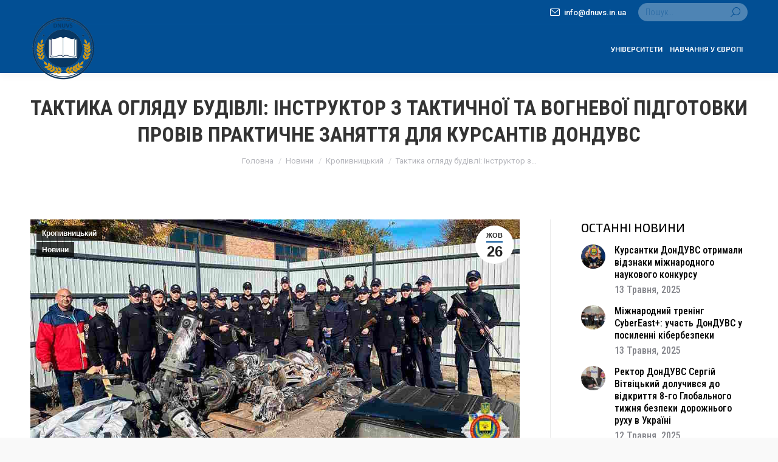

--- FILE ---
content_type: text/html; charset=UTF-8
request_url: https://dnuvs.in.ua/novyny/taktyka-oglyadu-budivli
body_size: 18197
content:
<!DOCTYPE html>
<!--[if !(IE 6) | !(IE 7) | !(IE 8)  ]><!-->
<html lang="uk" class="no-js">
<!--<![endif]-->
<head>
	<meta charset="UTF-8" />
				<meta name="viewport" content="width=device-width, initial-scale=1, maximum-scale=1, user-scalable=0"/>
			<meta name="theme-color" content="#024f94"/>	<link rel="profile" href="https://gmpg.org/xfn/11" />
	<meta name='robots' content='index, follow, max-image-preview:large, max-snippet:-1, max-video-preview:-1' />

	<!-- This site is optimized with the Yoast SEO plugin v26.6 - https://yoast.com/wordpress/plugins/seo/ -->
	<title>Тактика огляду будівлі: інструктор з тактичної та вогневої підготовки провів практичне заняття для курсантів ДонДУВС | DNUVS</title>
	<meta name="description" content="Інструктор з тактичної та вогневої підготовки Громадської спілки «Військово-цивільне об’єднання «Бойове братерство України» Дмитро Рибачек..." />
	<link rel="canonical" href="https://dnuvs.in.ua/novyny/taktyka-oglyadu-budivli" />
	<meta property="og:locale" content="uk_UA" />
	<meta property="og:type" content="article" />
	<meta property="og:title" content="Тактика огляду будівлі: інструктор з тактичної та вогневої підготовки провів практичне заняття для курсантів ДонДУВС | DNUVS" />
	<meta property="og:description" content="Інструктор з тактичної та вогневої підготовки Громадської спілки «Військово-цивільне об’єднання «Бойове братерство України» Дмитро Рибачек..." />
	<meta property="og:url" content="https://dnuvs.in.ua/novyny/taktyka-oglyadu-budivli" />
	<meta property="og:site_name" content="DNUVS" />
	<meta property="article:publisher" content="https://www.facebook.com/donduvs" />
	<meta property="article:published_time" content="2023-10-26T12:49:11+00:00" />
	<meta property="article:modified_time" content="2023-10-29T13:03:17+00:00" />
	<meta property="og:image" content="https://dnuvs.in.ua/wp-content/uploads/2023/10/praktychne-zanyattya-dlya-kursantiv-donduvs.jpg" />
	<meta property="og:image:width" content="940" />
	<meta property="og:image:height" content="470" />
	<meta property="og:image:type" content="image/jpeg" />
	<meta name="author" content="Медіагрупа" />
	<meta name="twitter:card" content="summary_large_image" />
	<meta name="twitter:creator" content="@donduvs" />
	<meta name="twitter:site" content="@donduvs" />
	<meta name="twitter:label1" content="Написано" />
	<meta name="twitter:data1" content="Медіагрупа" />
	<script type="application/ld+json" class="yoast-schema-graph">{"@context":"https://schema.org","@graph":[{"@type":"Article","@id":"https://dnuvs.in.ua/novyny/taktyka-oglyadu-budivli#article","isPartOf":{"@id":"https://dnuvs.in.ua/novyny/taktyka-oglyadu-budivli"},"author":{"name":"Медіагрупа","@id":"https://dnuvs.in.ua/#/schema/person/159f95ae64f111ea5d9ef3b1c8821ed2"},"headline":"Тактика огляду будівлі: інструктор з тактичної та вогневої підготовки провів практичне заняття для курсантів ДонДУВС","datePublished":"2023-10-26T12:49:11+00:00","dateModified":"2023-10-29T13:03:17+00:00","mainEntityOfPage":{"@id":"https://dnuvs.in.ua/novyny/taktyka-oglyadu-budivli"},"wordCount":147,"publisher":{"@id":"https://dnuvs.in.ua/#organization"},"image":{"@id":"https://dnuvs.in.ua/novyny/taktyka-oglyadu-budivli#primaryimage"},"thumbnailUrl":"https://dnuvs.in.ua/wp-content/uploads/2023/10/praktychne-zanyattya-dlya-kursantiv-donduvs.jpg","articleSection":["Кропивницький","Новини"],"inLanguage":"uk"},{"@type":"WebPage","@id":"https://dnuvs.in.ua/novyny/taktyka-oglyadu-budivli","url":"https://dnuvs.in.ua/novyny/taktyka-oglyadu-budivli","name":"Тактика огляду будівлі: інструктор з тактичної та вогневої підготовки провів практичне заняття для курсантів ДонДУВС | DNUVS","isPartOf":{"@id":"https://dnuvs.in.ua/#website"},"primaryImageOfPage":{"@id":"https://dnuvs.in.ua/novyny/taktyka-oglyadu-budivli#primaryimage"},"image":{"@id":"https://dnuvs.in.ua/novyny/taktyka-oglyadu-budivli#primaryimage"},"thumbnailUrl":"https://dnuvs.in.ua/wp-content/uploads/2023/10/praktychne-zanyattya-dlya-kursantiv-donduvs.jpg","datePublished":"2023-10-26T12:49:11+00:00","dateModified":"2023-10-29T13:03:17+00:00","description":"Інструктор з тактичної та вогневої підготовки Громадської спілки «Військово-цивільне об’єднання «Бойове братерство України» Дмитро Рибачек...","breadcrumb":{"@id":"https://dnuvs.in.ua/novyny/taktyka-oglyadu-budivli#breadcrumb"},"inLanguage":"uk","potentialAction":[{"@type":"ReadAction","target":["https://dnuvs.in.ua/novyny/taktyka-oglyadu-budivli"]}]},{"@type":"ImageObject","inLanguage":"uk","@id":"https://dnuvs.in.ua/novyny/taktyka-oglyadu-budivli#primaryimage","url":"https://dnuvs.in.ua/wp-content/uploads/2023/10/praktychne-zanyattya-dlya-kursantiv-donduvs.jpg","contentUrl":"https://dnuvs.in.ua/wp-content/uploads/2023/10/praktychne-zanyattya-dlya-kursantiv-donduvs.jpg","width":940,"height":470,"caption":"Практичне заняття для курсантів - ДонДУВС"},{"@type":"BreadcrumbList","@id":"https://dnuvs.in.ua/novyny/taktyka-oglyadu-budivli#breadcrumb","itemListElement":[{"@type":"ListItem","position":1,"name":"Головна","item":"https://dnuvs.in.ua/"},{"@type":"ListItem","position":2,"name":"Тактика огляду будівлі: інструктор з тактичної та вогневої підготовки провів практичне заняття для курсантів ДонДУВС"}]},{"@type":"WebSite","@id":"https://dnuvs.in.ua/#website","url":"https://dnuvs.in.ua/","name":"DNUVS","description":"Донецький державний університет внутрішніх справ","publisher":{"@id":"https://dnuvs.in.ua/#organization"},"potentialAction":[{"@type":"SearchAction","target":{"@type":"EntryPoint","urlTemplate":"https://dnuvs.in.ua/?s={search_term_string}"},"query-input":{"@type":"PropertyValueSpecification","valueRequired":true,"valueName":"search_term_string"}}],"inLanguage":"uk"},{"@type":"Organization","@id":"https://dnuvs.in.ua/#organization","name":"ДонДУВС","url":"https://dnuvs.in.ua/","logo":{"@type":"ImageObject","inLanguage":"uk","@id":"https://dnuvs.in.ua/#/schema/logo/image/","url":"https://dnuvs.in.ua/wp-content/uploads/2021/04/logo-navygaczyya-plavayushhaya.png","contentUrl":"https://dnuvs.in.ua/wp-content/uploads/2021/04/logo-navygaczyya-plavayushhaya.png","width":113,"height":120,"caption":"ДонДУВС"},"image":{"@id":"https://dnuvs.in.ua/#/schema/logo/image/"},"sameAs":["https://www.facebook.com/donduvs","https://x.com/donduvs","https://www.instagram.com/donduvs/","https://www.youtube.com/channel/UCBnQdnj-ZOQ-t5KuoxYTbyA"]},{"@type":"Person","@id":"https://dnuvs.in.ua/#/schema/person/159f95ae64f111ea5d9ef3b1c8821ed2","name":"Медіагрупа","image":{"@type":"ImageObject","inLanguage":"uk","@id":"https://dnuvs.in.ua/#/schema/person/image/","url":"https://secure.gravatar.com/avatar/57cf1bed35e19036f61e542d02b0d39e21040ceef01018d992d36d245bc1f6ce?s=96&d=mm&r=g","contentUrl":"https://secure.gravatar.com/avatar/57cf1bed35e19036f61e542d02b0d39e21040ceef01018d992d36d245bc1f6ce?s=96&d=mm&r=g","caption":"Медіагрупа"},"url":"https://dnuvs.in.ua/author/galinador77"}]}</script>
	<!-- / Yoast SEO plugin. -->


<link rel='dns-prefetch' href='//fonts.googleapis.com' />
<link rel="alternate" type="application/rss+xml" title="DNUVS &raquo; стрічка" href="https://dnuvs.in.ua/feed" />
<link rel="alternate" type="application/rss+xml" title="DNUVS &raquo; Канал коментарів" href="https://dnuvs.in.ua/comments/feed" />
<link rel="alternate" title="oEmbed (JSON)" type="application/json+oembed" href="https://dnuvs.in.ua/wp-json/oembed/1.0/embed?url=https%3A%2F%2Fdnuvs.in.ua%2Fnovyny%2Ftaktyka-oglyadu-budivli" />
<link rel="alternate" title="oEmbed (XML)" type="text/xml+oembed" href="https://dnuvs.in.ua/wp-json/oembed/1.0/embed?url=https%3A%2F%2Fdnuvs.in.ua%2Fnovyny%2Ftaktyka-oglyadu-budivli&#038;format=xml" />
<style id='wp-img-auto-sizes-contain-inline-css'>
img:is([sizes=auto i],[sizes^="auto," i]){contain-intrinsic-size:3000px 1500px}
/*# sourceURL=wp-img-auto-sizes-contain-inline-css */
</style>

<link rel='stylesheet' id='vc_extensions_cqbundle_adminicon-css' href='https://dnuvs.in.ua/wp-content/plugins/vc-extensions-bundle-3.6.1_new/css/admin_icon.css?ver=6.9' media='all' />
<style id='wp-emoji-styles-inline-css'>

	img.wp-smiley, img.emoji {
		display: inline !important;
		border: none !important;
		box-shadow: none !important;
		height: 1em !important;
		width: 1em !important;
		margin: 0 0.07em !important;
		vertical-align: -0.1em !important;
		background: none !important;
		padding: 0 !important;
	}
/*# sourceURL=wp-emoji-styles-inline-css */
</style>
<link rel='stylesheet' id='wp-block-library-css' href='https://dnuvs.in.ua/wp-includes/css/dist/block-library/style.min.css?ver=6.9' media='all' />
<style id='global-styles-inline-css'>
:root{--wp--preset--aspect-ratio--square: 1;--wp--preset--aspect-ratio--4-3: 4/3;--wp--preset--aspect-ratio--3-4: 3/4;--wp--preset--aspect-ratio--3-2: 3/2;--wp--preset--aspect-ratio--2-3: 2/3;--wp--preset--aspect-ratio--16-9: 16/9;--wp--preset--aspect-ratio--9-16: 9/16;--wp--preset--color--black: #000000;--wp--preset--color--cyan-bluish-gray: #abb8c3;--wp--preset--color--white: #FFF;--wp--preset--color--pale-pink: #f78da7;--wp--preset--color--vivid-red: #cf2e2e;--wp--preset--color--luminous-vivid-orange: #ff6900;--wp--preset--color--luminous-vivid-amber: #fcb900;--wp--preset--color--light-green-cyan: #7bdcb5;--wp--preset--color--vivid-green-cyan: #00d084;--wp--preset--color--pale-cyan-blue: #8ed1fc;--wp--preset--color--vivid-cyan-blue: #0693e3;--wp--preset--color--vivid-purple: #9b51e0;--wp--preset--color--accent: #024f94;--wp--preset--color--dark-gray: #111;--wp--preset--color--light-gray: #767676;--wp--preset--gradient--vivid-cyan-blue-to-vivid-purple: linear-gradient(135deg,rgb(6,147,227) 0%,rgb(155,81,224) 100%);--wp--preset--gradient--light-green-cyan-to-vivid-green-cyan: linear-gradient(135deg,rgb(122,220,180) 0%,rgb(0,208,130) 100%);--wp--preset--gradient--luminous-vivid-amber-to-luminous-vivid-orange: linear-gradient(135deg,rgb(252,185,0) 0%,rgb(255,105,0) 100%);--wp--preset--gradient--luminous-vivid-orange-to-vivid-red: linear-gradient(135deg,rgb(255,105,0) 0%,rgb(207,46,46) 100%);--wp--preset--gradient--very-light-gray-to-cyan-bluish-gray: linear-gradient(135deg,rgb(238,238,238) 0%,rgb(169,184,195) 100%);--wp--preset--gradient--cool-to-warm-spectrum: linear-gradient(135deg,rgb(74,234,220) 0%,rgb(151,120,209) 20%,rgb(207,42,186) 40%,rgb(238,44,130) 60%,rgb(251,105,98) 80%,rgb(254,248,76) 100%);--wp--preset--gradient--blush-light-purple: linear-gradient(135deg,rgb(255,206,236) 0%,rgb(152,150,240) 100%);--wp--preset--gradient--blush-bordeaux: linear-gradient(135deg,rgb(254,205,165) 0%,rgb(254,45,45) 50%,rgb(107,0,62) 100%);--wp--preset--gradient--luminous-dusk: linear-gradient(135deg,rgb(255,203,112) 0%,rgb(199,81,192) 50%,rgb(65,88,208) 100%);--wp--preset--gradient--pale-ocean: linear-gradient(135deg,rgb(255,245,203) 0%,rgb(182,227,212) 50%,rgb(51,167,181) 100%);--wp--preset--gradient--electric-grass: linear-gradient(135deg,rgb(202,248,128) 0%,rgb(113,206,126) 100%);--wp--preset--gradient--midnight: linear-gradient(135deg,rgb(2,3,129) 0%,rgb(40,116,252) 100%);--wp--preset--font-size--small: 13px;--wp--preset--font-size--medium: 20px;--wp--preset--font-size--large: 36px;--wp--preset--font-size--x-large: 42px;--wp--preset--spacing--20: 0.44rem;--wp--preset--spacing--30: 0.67rem;--wp--preset--spacing--40: 1rem;--wp--preset--spacing--50: 1.5rem;--wp--preset--spacing--60: 2.25rem;--wp--preset--spacing--70: 3.38rem;--wp--preset--spacing--80: 5.06rem;--wp--preset--shadow--natural: 6px 6px 9px rgba(0, 0, 0, 0.2);--wp--preset--shadow--deep: 12px 12px 50px rgba(0, 0, 0, 0.4);--wp--preset--shadow--sharp: 6px 6px 0px rgba(0, 0, 0, 0.2);--wp--preset--shadow--outlined: 6px 6px 0px -3px rgb(255, 255, 255), 6px 6px rgb(0, 0, 0);--wp--preset--shadow--crisp: 6px 6px 0px rgb(0, 0, 0);}:where(.is-layout-flex){gap: 0.5em;}:where(.is-layout-grid){gap: 0.5em;}body .is-layout-flex{display: flex;}.is-layout-flex{flex-wrap: wrap;align-items: center;}.is-layout-flex > :is(*, div){margin: 0;}body .is-layout-grid{display: grid;}.is-layout-grid > :is(*, div){margin: 0;}:where(.wp-block-columns.is-layout-flex){gap: 2em;}:where(.wp-block-columns.is-layout-grid){gap: 2em;}:where(.wp-block-post-template.is-layout-flex){gap: 1.25em;}:where(.wp-block-post-template.is-layout-grid){gap: 1.25em;}.has-black-color{color: var(--wp--preset--color--black) !important;}.has-cyan-bluish-gray-color{color: var(--wp--preset--color--cyan-bluish-gray) !important;}.has-white-color{color: var(--wp--preset--color--white) !important;}.has-pale-pink-color{color: var(--wp--preset--color--pale-pink) !important;}.has-vivid-red-color{color: var(--wp--preset--color--vivid-red) !important;}.has-luminous-vivid-orange-color{color: var(--wp--preset--color--luminous-vivid-orange) !important;}.has-luminous-vivid-amber-color{color: var(--wp--preset--color--luminous-vivid-amber) !important;}.has-light-green-cyan-color{color: var(--wp--preset--color--light-green-cyan) !important;}.has-vivid-green-cyan-color{color: var(--wp--preset--color--vivid-green-cyan) !important;}.has-pale-cyan-blue-color{color: var(--wp--preset--color--pale-cyan-blue) !important;}.has-vivid-cyan-blue-color{color: var(--wp--preset--color--vivid-cyan-blue) !important;}.has-vivid-purple-color{color: var(--wp--preset--color--vivid-purple) !important;}.has-black-background-color{background-color: var(--wp--preset--color--black) !important;}.has-cyan-bluish-gray-background-color{background-color: var(--wp--preset--color--cyan-bluish-gray) !important;}.has-white-background-color{background-color: var(--wp--preset--color--white) !important;}.has-pale-pink-background-color{background-color: var(--wp--preset--color--pale-pink) !important;}.has-vivid-red-background-color{background-color: var(--wp--preset--color--vivid-red) !important;}.has-luminous-vivid-orange-background-color{background-color: var(--wp--preset--color--luminous-vivid-orange) !important;}.has-luminous-vivid-amber-background-color{background-color: var(--wp--preset--color--luminous-vivid-amber) !important;}.has-light-green-cyan-background-color{background-color: var(--wp--preset--color--light-green-cyan) !important;}.has-vivid-green-cyan-background-color{background-color: var(--wp--preset--color--vivid-green-cyan) !important;}.has-pale-cyan-blue-background-color{background-color: var(--wp--preset--color--pale-cyan-blue) !important;}.has-vivid-cyan-blue-background-color{background-color: var(--wp--preset--color--vivid-cyan-blue) !important;}.has-vivid-purple-background-color{background-color: var(--wp--preset--color--vivid-purple) !important;}.has-black-border-color{border-color: var(--wp--preset--color--black) !important;}.has-cyan-bluish-gray-border-color{border-color: var(--wp--preset--color--cyan-bluish-gray) !important;}.has-white-border-color{border-color: var(--wp--preset--color--white) !important;}.has-pale-pink-border-color{border-color: var(--wp--preset--color--pale-pink) !important;}.has-vivid-red-border-color{border-color: var(--wp--preset--color--vivid-red) !important;}.has-luminous-vivid-orange-border-color{border-color: var(--wp--preset--color--luminous-vivid-orange) !important;}.has-luminous-vivid-amber-border-color{border-color: var(--wp--preset--color--luminous-vivid-amber) !important;}.has-light-green-cyan-border-color{border-color: var(--wp--preset--color--light-green-cyan) !important;}.has-vivid-green-cyan-border-color{border-color: var(--wp--preset--color--vivid-green-cyan) !important;}.has-pale-cyan-blue-border-color{border-color: var(--wp--preset--color--pale-cyan-blue) !important;}.has-vivid-cyan-blue-border-color{border-color: var(--wp--preset--color--vivid-cyan-blue) !important;}.has-vivid-purple-border-color{border-color: var(--wp--preset--color--vivid-purple) !important;}.has-vivid-cyan-blue-to-vivid-purple-gradient-background{background: var(--wp--preset--gradient--vivid-cyan-blue-to-vivid-purple) !important;}.has-light-green-cyan-to-vivid-green-cyan-gradient-background{background: var(--wp--preset--gradient--light-green-cyan-to-vivid-green-cyan) !important;}.has-luminous-vivid-amber-to-luminous-vivid-orange-gradient-background{background: var(--wp--preset--gradient--luminous-vivid-amber-to-luminous-vivid-orange) !important;}.has-luminous-vivid-orange-to-vivid-red-gradient-background{background: var(--wp--preset--gradient--luminous-vivid-orange-to-vivid-red) !important;}.has-very-light-gray-to-cyan-bluish-gray-gradient-background{background: var(--wp--preset--gradient--very-light-gray-to-cyan-bluish-gray) !important;}.has-cool-to-warm-spectrum-gradient-background{background: var(--wp--preset--gradient--cool-to-warm-spectrum) !important;}.has-blush-light-purple-gradient-background{background: var(--wp--preset--gradient--blush-light-purple) !important;}.has-blush-bordeaux-gradient-background{background: var(--wp--preset--gradient--blush-bordeaux) !important;}.has-luminous-dusk-gradient-background{background: var(--wp--preset--gradient--luminous-dusk) !important;}.has-pale-ocean-gradient-background{background: var(--wp--preset--gradient--pale-ocean) !important;}.has-electric-grass-gradient-background{background: var(--wp--preset--gradient--electric-grass) !important;}.has-midnight-gradient-background{background: var(--wp--preset--gradient--midnight) !important;}.has-small-font-size{font-size: var(--wp--preset--font-size--small) !important;}.has-medium-font-size{font-size: var(--wp--preset--font-size--medium) !important;}.has-large-font-size{font-size: var(--wp--preset--font-size--large) !important;}.has-x-large-font-size{font-size: var(--wp--preset--font-size--x-large) !important;}
/*# sourceURL=global-styles-inline-css */
</style>

<style id='classic-theme-styles-inline-css'>
/*! This file is auto-generated */
.wp-block-button__link{color:#fff;background-color:#32373c;border-radius:9999px;box-shadow:none;text-decoration:none;padding:calc(.667em + 2px) calc(1.333em + 2px);font-size:1.125em}.wp-block-file__button{background:#32373c;color:#fff;text-decoration:none}
/*# sourceURL=/wp-includes/css/classic-themes.min.css */
</style>
<link rel='stylesheet' id='contact-form-7-css' href='https://dnuvs.in.ua/wp-content/plugins/contact-form-7/includes/css/styles.css?ver=6.1.4' media='all' />
<link rel='stylesheet' id='the7-font-css' href='https://dnuvs.in.ua/wp-content/themes/dt-the7/fonts/icomoon-the7-font/icomoon-the7-font.min.css?ver=14.0.0' media='all' />
<link rel='stylesheet' id='the7-awesome-fonts-css' href='https://dnuvs.in.ua/wp-content/themes/dt-the7/fonts/FontAwesome/css/all.min.css?ver=14.0.0' media='all' />
<link rel='stylesheet' id='the7-awesome-fonts-back-css' href='https://dnuvs.in.ua/wp-content/themes/dt-the7/fonts/FontAwesome/back-compat.min.css?ver=14.0.0' media='all' />
<link rel='stylesheet' id='dflip-style-css' href='https://dnuvs.in.ua/wp-content/plugins/3d-flipbook-dflip-lite/assets/css/dflip.min.css?ver=2.4.20' media='all' />
<link rel='stylesheet' id='dt-web-fonts-css' href='https://fonts.googleapis.com/css?family=Roboto:400,500,600,700%7CMontserrat:400,500,600,700%7CRoboto+Condensed:300,400,500,600,700%7CExo+2:300,400,500,600,700' media='all' />
<link rel='stylesheet' id='dt-main-css' href='https://dnuvs.in.ua/wp-content/themes/dt-the7/css/main.min.css?ver=14.0.0' media='all' />
<link rel='stylesheet' id='the7-custom-scrollbar-css' href='https://dnuvs.in.ua/wp-content/themes/dt-the7/lib/custom-scrollbar/custom-scrollbar.min.css?ver=14.0.0' media='all' />
<link rel='stylesheet' id='the7-wpbakery-css' href='https://dnuvs.in.ua/wp-content/themes/dt-the7/css/wpbakery.min.css?ver=14.0.0' media='all' />
<link rel='stylesheet' id='the7-core-css' href='https://dnuvs.in.ua/wp-content/plugins/dt-the7-core/assets/css/post-type.min.css?ver=2.7.12' media='all' />
<link rel='stylesheet' id='the7-css-vars-css' href='https://dnuvs.in.ua/wp-content/uploads/the7-css/css-vars.css?ver=9fc2df4b7122' media='all' />
<link rel='stylesheet' id='dt-custom-css' href='https://dnuvs.in.ua/wp-content/uploads/the7-css/custom.css?ver=9fc2df4b7122' media='all' />
<link rel='stylesheet' id='dt-media-css' href='https://dnuvs.in.ua/wp-content/uploads/the7-css/media.css?ver=9fc2df4b7122' media='all' />
<link rel='stylesheet' id='the7-elements-albums-portfolio-css' href='https://dnuvs.in.ua/wp-content/uploads/the7-css/the7-elements-albums-portfolio.css?ver=9fc2df4b7122' media='all' />
<link rel='stylesheet' id='the7-elements-css' href='https://dnuvs.in.ua/wp-content/uploads/the7-css/post-type-dynamic.css?ver=9fc2df4b7122' media='all' />
<link rel='stylesheet' id='style-css' href='https://dnuvs.in.ua/wp-content/themes/dt-the7/style.css?ver=14.0.0' media='all' />
<script src="https://dnuvs.in.ua/wp-includes/js/jquery/jquery.min.js?ver=3.7.1" id="jquery-core-js"></script>
<script src="https://dnuvs.in.ua/wp-includes/js/jquery/jquery-migrate.min.js?ver=3.4.1" id="jquery-migrate-js"></script>
<script id="dt-above-fold-js-extra">
var dtLocal = {"themeUrl":"https://dnuvs.in.ua/wp-content/themes/dt-the7","passText":"To view this protected post, enter the password below:","moreButtonText":{"loading":"Loading...","loadMore":"Load more"},"postID":"17342","ajaxurl":"https://dnuvs.in.ua/wp-admin/admin-ajax.php","REST":{"baseUrl":"https://dnuvs.in.ua/wp-json/the7/v1","endpoints":{"sendMail":"/send-mail"}},"contactMessages":{"required":"One or more fields have an error. Please check and try again.","terms":"Please accept the privacy policy.","fillTheCaptchaError":"Please, fill the captcha."},"captchaSiteKey":"","ajaxNonce":"2a0347a88f","pageData":"","themeSettings":{"smoothScroll":"off","lazyLoading":false,"desktopHeader":{"height":80},"ToggleCaptionEnabled":"disabled","ToggleCaption":"\u041d\u0430\u0432\u0438\u0433\u0430\u0446\u0438\u044f","floatingHeader":{"showAfter":160,"showMenu":true,"height":70,"logo":{"showLogo":true,"html":"\u003Cimg class=\" preload-me\" src=\"https://dnuvs.in.ua/wp-content/uploads/2025/05/logo-new23.png\" srcset=\"https://dnuvs.in.ua/wp-content/uploads/2025/05/logo-new23.png 220w\" width=\"110\" height=\"110\"   sizes=\"110px\" alt=\"DNUVS\" /\u003E","url":"https://dnuvs.in.ua/"}},"topLine":{"floatingTopLine":{"logo":{"showLogo":false,"html":""}}},"mobileHeader":{"firstSwitchPoint":1100,"secondSwitchPoint":778,"firstSwitchPointHeight":60,"secondSwitchPointHeight":60,"mobileToggleCaptionEnabled":"left","mobileToggleCaption":"\u041c\u0415\u041d\u042e"},"stickyMobileHeaderFirstSwitch":{"logo":{"html":"\u003Cimg class=\" preload-me\" src=\"https://dnuvs.in.ua/wp-content/uploads/2025/05/logo-new23.png\" srcset=\"https://dnuvs.in.ua/wp-content/uploads/2025/05/logo-new23.png 220w\" width=\"110\" height=\"110\"   sizes=\"110px\" alt=\"DNUVS\" /\u003E"}},"stickyMobileHeaderSecondSwitch":{"logo":{"html":"\u003Cimg class=\" preload-me\" src=\"https://dnuvs.in.ua/wp-content/uploads/2025/05/logo-new23.png\" srcset=\"https://dnuvs.in.ua/wp-content/uploads/2025/05/logo-new23.png 220w\" width=\"220\" height=\"220\"   sizes=\"220px\" alt=\"DNUVS\" /\u003E"}},"sidebar":{"switchPoint":992},"boxedWidth":"1340px"},"VCMobileScreenWidth":"768"};
var dtShare = {"shareButtonText":{"facebook":"Share on Facebook","twitter":"Share on X","pinterest":"Pin it","linkedin":"Share on Linkedin","whatsapp":"Share on Whatsapp"},"overlayOpacity":"85"};
//# sourceURL=dt-above-fold-js-extra
</script>
<script src="https://dnuvs.in.ua/wp-content/themes/dt-the7/js/above-the-fold.min.js?ver=14.0.0" id="dt-above-fold-js"></script>
<link rel="https://api.w.org/" href="https://dnuvs.in.ua/wp-json/" /><link rel="alternate" title="JSON" type="application/json" href="https://dnuvs.in.ua/wp-json/wp/v2/posts/17342" /><link rel="EditURI" type="application/rsd+xml" title="RSD" href="https://dnuvs.in.ua/xmlrpc.php?rsd" />
<meta name="generator" content="WordPress 6.9" />
<link rel='shortlink' href='https://dnuvs.in.ua/?p=17342' />
<meta name="generator" content="Powered by WPBakery Page Builder - drag and drop page builder for WordPress."/>
<meta name="generator" content="Powered by Slider Revolution 6.7.38 - responsive, Mobile-Friendly Slider Plugin for WordPress with comfortable drag and drop interface." />
<link rel="icon" href="https://dnuvs.in.ua/wp-content/uploads/2025/05/logo-new23.png" type="image/png" sizes="16x16"/><link rel="icon" href="https://dnuvs.in.ua/wp-content/uploads/2025/05/logo-new23.png" type="image/png" sizes="32x32"/><script>function setREVStartSize(e){
			//window.requestAnimationFrame(function() {
				window.RSIW = window.RSIW===undefined ? window.innerWidth : window.RSIW;
				window.RSIH = window.RSIH===undefined ? window.innerHeight : window.RSIH;
				try {
					var pw = document.getElementById(e.c).parentNode.offsetWidth,
						newh;
					pw = pw===0 || isNaN(pw) || (e.l=="fullwidth" || e.layout=="fullwidth") ? window.RSIW : pw;
					e.tabw = e.tabw===undefined ? 0 : parseInt(e.tabw);
					e.thumbw = e.thumbw===undefined ? 0 : parseInt(e.thumbw);
					e.tabh = e.tabh===undefined ? 0 : parseInt(e.tabh);
					e.thumbh = e.thumbh===undefined ? 0 : parseInt(e.thumbh);
					e.tabhide = e.tabhide===undefined ? 0 : parseInt(e.tabhide);
					e.thumbhide = e.thumbhide===undefined ? 0 : parseInt(e.thumbhide);
					e.mh = e.mh===undefined || e.mh=="" || e.mh==="auto" ? 0 : parseInt(e.mh,0);
					if(e.layout==="fullscreen" || e.l==="fullscreen")
						newh = Math.max(e.mh,window.RSIH);
					else{
						e.gw = Array.isArray(e.gw) ? e.gw : [e.gw];
						for (var i in e.rl) if (e.gw[i]===undefined || e.gw[i]===0) e.gw[i] = e.gw[i-1];
						e.gh = e.el===undefined || e.el==="" || (Array.isArray(e.el) && e.el.length==0)? e.gh : e.el;
						e.gh = Array.isArray(e.gh) ? e.gh : [e.gh];
						for (var i in e.rl) if (e.gh[i]===undefined || e.gh[i]===0) e.gh[i] = e.gh[i-1];
											
						var nl = new Array(e.rl.length),
							ix = 0,
							sl;
						e.tabw = e.tabhide>=pw ? 0 : e.tabw;
						e.thumbw = e.thumbhide>=pw ? 0 : e.thumbw;
						e.tabh = e.tabhide>=pw ? 0 : e.tabh;
						e.thumbh = e.thumbhide>=pw ? 0 : e.thumbh;
						for (var i in e.rl) nl[i] = e.rl[i]<window.RSIW ? 0 : e.rl[i];
						sl = nl[0];
						for (var i in nl) if (sl>nl[i] && nl[i]>0) { sl = nl[i]; ix=i;}
						var m = pw>(e.gw[ix]+e.tabw+e.thumbw) ? 1 : (pw-(e.tabw+e.thumbw)) / (e.gw[ix]);
						newh =  (e.gh[ix] * m) + (e.tabh + e.thumbh);
					}
					var el = document.getElementById(e.c);
					if (el!==null && el) el.style.height = newh+"px";
					el = document.getElementById(e.c+"_wrapper");
					if (el!==null && el) {
						el.style.height = newh+"px";
						el.style.display = "block";
					}
				} catch(e){
					console.log("Failure at Presize of Slider:" + e)
				}
			//});
		  };</script>
<noscript><style> .wpb_animate_when_almost_visible { opacity: 1; }</style></noscript><!-- Global site tag (gtag.js) - Google Analytics -->
<script async src="https://www.googletagmanager.com/gtag/js?id=G-WXB0FNLG0D"></script>
<script>
  window.dataLayer = window.dataLayer || [];
  function gtag(){dataLayer.push(arguments);}
  gtag('js', new Date());

  gtag('config', 'G-WXB0FNLG0D');
</script>

<script src="//code-eu1.jivosite.com/widget/QLuebqMxgl" async></script><style id='the7-custom-inline-css' type='text/css'>
/*Icons above menu items*/
.main-nav > li > a .text-wrap,
.header-bar .main-nav > li > a,
.menu-box .main-nav > li > a {
-webkit-flex-flow: column wrap;
-moz-flex-flow: column wrap;
-ms-flex-flow: column wrap;
flex-flow: column wrap;
}
.main-nav > .menu-item > a .fa {
padding-right: 0;
padding-bottom: 4px;
}
</style>
<link rel='stylesheet' id='rs-plugin-settings-css' href='//dnuvs.in.ua/wp-content/plugins/revslider/sr6/assets/css/rs6.css?ver=6.7.38' media='all' />
<style id='rs-plugin-settings-inline-css'>
#rs-demo-id {}
/*# sourceURL=rs-plugin-settings-inline-css */
</style>
</head>
<body id="the7-body" class="wp-singular post-template-default single single-post postid-17342 single-format-standard wp-embed-responsive wp-theme-dt-the7 the7-core-ver-2.7.12 no-comments dt-responsive-on right-mobile-menu-close-icon ouside-menu-close-icon mobile-close-right-caption mobile-hamburger-close-bg-enable mobile-hamburger-close-bg-hover-enable  fade-small-mobile-menu-close-icon fade-medium-menu-close-icon srcset-enabled btn-flat custom-btn-color custom-btn-hover-color shadow-element-decoration phantom-sticky phantom-shadow-decoration phantom-custom-logo-on floating-top-bar floating-mobile-menu-icon top-header first-switch-logo-center first-switch-menu-right second-switch-logo-center second-switch-menu-right layzr-loading-on popup-message-style the7-ver-14.0.0 dt-fa-compatibility wpb-js-composer js-comp-ver-6.6.0.1 vc_responsive">
<!-- The7 14.0.0 -->

<div id="page" >
	<a class="skip-link screen-reader-text" href="#content">Skip to content</a>

<div class="masthead inline-header right widgets full-width shadow-decoration shadow-mobile-header-decoration type-9-mobile-menu-icon mobile-left-caption dt-parent-menu-clickable show-sub-menu-on-hover show-mobile-logo" >

	<div class="top-bar line-content top-bar-line-hide">
	<div class="top-bar-bg" ></div>
	<div class="mini-widgets left-widgets"></div><div class="right-widgets mini-widgets"><span class="mini-contacts email show-on-desktop in-menu-first-switch in-menu-second-switch"><i class="fa-fw icomoon-the7-font-the7-mail-03"></i>info@dnuvs.in.ua</span><div class="mini-search show-on-desktop in-menu-first-switch in-top-bar classic-search custom-icon"><form class="searchform mini-widget-searchform" role="search" method="get" action="https://dnuvs.in.ua/">

	<div class="screen-reader-text">Search:</div>

	
		<input type="text" aria-label="Search" class="field searchform-s" name="s" value="" placeholder="Пошук..." title="Search form"/>
		<a href="" class="search-icon"  aria-label="Search"><i class="icomoon-the7-font-the7-zoom-044" aria-hidden="true"></i></a>

			<input type="submit" class="assistive-text searchsubmit" value="Go!"/>
</form>
</div></div></div>

	<header class="header-bar" role="banner">

		<div class="branding">
	<div id="site-title" class="assistive-text">DNUVS</div>
	<div id="site-description" class="assistive-text">Донецький державний університет внутрішніх справ</div>
	<a class="" href="https://dnuvs.in.ua/"><img class=" preload-me" src="https://dnuvs.in.ua/wp-content/uploads/2025/05/logo-new23.png" srcset="https://dnuvs.in.ua/wp-content/uploads/2025/05/logo-new23.png 220w" width="110" height="110"   sizes="110px" alt="DNUVS" /><img class="mobile-logo preload-me" src="https://dnuvs.in.ua/wp-content/uploads/2025/05/logo-new23.png" srcset="https://dnuvs.in.ua/wp-content/uploads/2025/05/logo-new23.png 220w" width="220" height="220"   sizes="220px" alt="DNUVS" /></a></div>

		<ul id="primary-menu" class="main-nav bg-outline-decoration hover-outline-decoration active-outline-decoration"><li class="menu-item menu-item-type-custom menu-item-object-custom menu-item-15200 first depth-0"><a href='#' data-level='1'><span class="menu-item-text"><span class="menu-text">Університети</span></span></a></li> <li class="menu-item menu-item-type-custom menu-item-object-custom menu-item-15201 last depth-0"><a href='#' data-level='1'><span class="menu-item-text"><span class="menu-text">Навчання у Європі</span></span></a></li> </ul>
		
	</header>

</div>
<div role="navigation" aria-label="Main Menu" class="dt-mobile-header mobile-menu-show-divider">
	<div class="dt-close-mobile-menu-icon" aria-label="Close" role="button" tabindex="0"><span class="mobile-menu-close-caption">ЗАКРИТИ</span><div class="close-line-wrap"><span class="close-line"></span><span class="close-line"></span><span class="close-line"></span></div></div>	<ul id="mobile-menu" class="mobile-main-nav">
		<li class="menu-item menu-item-type-custom menu-item-object-custom menu-item-15200 first depth-0"><a href='#' data-level='1'><span class="menu-item-text"><span class="menu-text">Університети</span></span></a></li> <li class="menu-item menu-item-type-custom menu-item-object-custom menu-item-15201 last depth-0"><a href='#' data-level='1'><span class="menu-item-text"><span class="menu-text">Навчання у Європі</span></span></a></li> 	</ul>
	<div class='mobile-mini-widgets-in-menu'></div>
</div>


		<div class="page-title title-center disabled-bg page-title-responsive-enabled" data-prlx-speed="0.7">
			<div class="wf-wrap">

				<div class="page-title-head hgroup"><h1 class="entry-title">Тактика огляду будівлі: інструктор з тактичної та вогневої підготовки провів практичне заняття для курсантів ДонДУВС</h1></div><div class="page-title-breadcrumbs"><div class="assistive-text">You are here:</div><ol class="breadcrumbs text-small" itemscope itemtype="https://schema.org/BreadcrumbList"><li itemprop="itemListElement" itemscope itemtype="https://schema.org/ListItem"><a itemprop="item" href="https://dnuvs.in.ua/" title="Головна"><span itemprop="name">Головна</span></a><meta itemprop="position" content="1" /></li><li itemprop="itemListElement" itemscope itemtype="https://schema.org/ListItem"><a itemprop="item" href="https://dnuvs.in.ua/category/novyny" title="Новини"><span itemprop="name">Новини</span></a><meta itemprop="position" content="2" /></li><li itemprop="itemListElement" itemscope itemtype="https://schema.org/ListItem"><a itemprop="item" href="https://dnuvs.in.ua/category/novyny/mariupol" title="Кропивницький"><span itemprop="name">Кропивницький</span></a><meta itemprop="position" content="3" /></li><li class="current" itemprop="itemListElement" itemscope itemtype="https://schema.org/ListItem"><span itemprop="name">Тактика огляду будівлі: інструктор з&hellip;</span><meta itemprop="position" content="4" /></li></ol></div>			</div>
		</div>

		

<div id="main" class="sidebar-right sidebar-divider-vertical">

	
	<div class="main-gradient"></div>
	<div class="wf-wrap">
	<div class="wf-container-main">

	

			<div id="content" class="content" role="main">

				
<article id="post-17342" class="single-postlike circle-fancy-style post-17342 post type-post status-publish format-standard has-post-thumbnail category-mariupol category-novyny category-22 category-11 description-off">

	<div class="post-thumbnail"><div class="fancy-date"><a title="3:49 pm" href="https://dnuvs.in.ua/2023/10/26"><span class="entry-month">Жов</span><span class="entry-date updated">26</span><span class="entry-year">2023</span></a></div><span class="fancy-categories"><a href="https://dnuvs.in.ua/category/novyny/mariupol" rel="category tag" style="background-color:#;color:#;">Кропивницький</a><a href="https://dnuvs.in.ua/category/novyny" rel="category tag" style="background-color:#;color:#;">Новини</a></span><img class="preload-me lazy-load aspect" src="data:image/svg+xml,%3Csvg%20xmlns%3D&#39;http%3A%2F%2Fwww.w3.org%2F2000%2Fsvg&#39;%20viewBox%3D&#39;0%200%20940%20470&#39;%2F%3E" data-src="https://dnuvs.in.ua/wp-content/uploads/2023/10/praktychne-zanyattya-dlya-kursantiv-donduvs.jpg" data-srcset="https://dnuvs.in.ua/wp-content/uploads/2023/10/praktychne-zanyattya-dlya-kursantiv-donduvs.jpg 940w" loading="eager" style="--ratio: 940 / 470" sizes="(max-width: 940px) 100vw, 940px" width="940" height="470"  title="Практичне заняття для курсантів &#8211; ДонДУВС" alt="Практичне заняття для курсантів - ДонДУВС" /></div><div class="entry-content"><p style="text-align: justify;">Інструктор з тактичної та вогневої підготовки Громадської спілки «Військово-цивільне об’єднання «Бойове братерство України» Дмитро Рибачек провів навчання «Тактика огляду будівлі» для здобувачів та здобувачок вищої освіти третього курсу факультету підготовки фахівців для підрозділів досудового розслідування ДонДУВС у межах вивчення тактико-спеціальної підготовки.</p>
<p style="text-align: justify;"><img fetchpriority="high" decoding="async" class="aligncenter wp-image-17346" src="https://dnuvs.in.ua/wp-content/uploads/2023/10/taktyko-speczialna-pidgotovka-kursantiv-donduvs-300x150.jpg" alt="Тактико-спеціальна підготовка курсантів - ДонДУВС" width="750" height="375" srcset="https://dnuvs.in.ua/wp-content/uploads/2023/10/taktyko-speczialna-pidgotovka-kursantiv-donduvs-300x150.jpg 300w, https://dnuvs.in.ua/wp-content/uploads/2023/10/taktyko-speczialna-pidgotovka-kursantiv-donduvs-768x384.jpg 768w, https://dnuvs.in.ua/wp-content/uploads/2023/10/taktyko-speczialna-pidgotovka-kursantiv-donduvs.jpg 940w" sizes="(max-width: 750px) 100vw, 750px" /></p>
<p style="text-align: justify;">У якості тактичного полігону обрали територію одного з підприємств міста Кропивницький. Майбутні правоохоронці відпрацювали навички дій малими групами під час підходу до будівлі, огляду прилеглої території, входження в будівлю, роботи в парах, порядку огляду приміщення, дій у складі ланки вогневого придушення, порядку переміщення та відходу, тактики входження в окремі кімнати. Учасники навчилися визначати сектори відповідальності та страхувати колег на випадок відкриття вогневого враження або виявлення противника, застосування гранат противником у приміщенні та на відкритій території.</p>
<p style="text-align: justify;"><img decoding="async" class="aligncenter wp-image-17347" src="https://dnuvs.in.ua/wp-content/uploads/2023/10/taktyka-oglyadu-budivli-donduvs-300x150.jpg" alt="Тактика огляду будівлі - ДонДУВС" width="750" height="375" srcset="https://dnuvs.in.ua/wp-content/uploads/2023/10/taktyka-oglyadu-budivli-donduvs-300x150.jpg 300w, https://dnuvs.in.ua/wp-content/uploads/2023/10/taktyka-oglyadu-budivli-donduvs-768x384.jpg 768w, https://dnuvs.in.ua/wp-content/uploads/2023/10/taktyka-oglyadu-budivli-donduvs.jpg 940w" sizes="(max-width: 750px) 100vw, 750px" /></p>
<p style="text-align: justify;">Захід організували викладачі кафедри тактико-спеціальної підготовки факультету підготовки фахівців для підрозділів превентивної діяльності <a href="https://dnuvs.in.ua"><strong>ДонДУВС</strong></a>.</p>
<p><img decoding="async" class="aligncenter wp-image-17348" src="https://dnuvs.in.ua/wp-content/uploads/2023/10/pravoohoronczi-vidpraczyuvaly-navychky-dij-donduvs-300x150.jpg" alt="Правоохоронці відпрацювали навички дій - ДонДУВС" width="750" height="375" srcset="https://dnuvs.in.ua/wp-content/uploads/2023/10/pravoohoronczi-vidpraczyuvaly-navychky-dij-donduvs-300x150.jpg 300w, https://dnuvs.in.ua/wp-content/uploads/2023/10/pravoohoronczi-vidpraczyuvaly-navychky-dij-donduvs-768x384.jpg 768w, https://dnuvs.in.ua/wp-content/uploads/2023/10/pravoohoronczi-vidpraczyuvaly-navychky-dij-donduvs.jpg 940w" sizes="(max-width: 750px) 100vw, 750px" /></p>
<p>&nbsp;</p>
</div><div class="post-meta wf-mobile-collapsed"><div class="entry-meta"><span class="category-link">Розділи&nbsp;<a href="https://dnuvs.in.ua/category/novyny/mariupol" >Кропивницький</a>, <a href="https://dnuvs.in.ua/category/novyny" >Новини</a></span><a href="https://dnuvs.in.ua/2023/10/26" title="3:49 pm" class="data-link" rel="bookmark"><time class="entry-date updated" datetime="2023-10-26T15:49:11+03:00">26 Жовтня, 2023</time></a></div></div><nav class="navigation post-navigation" role="navigation"><h2 class="screen-reader-text">Post navigation</h2><div class="nav-links"><a class="nav-previous" href="https://dnuvs.in.ua/novyny/seksyzm-v-osvitnomu-proczesi-protydiyaty-i-zapobigaty" rel="prev"><svg version="1.1" xmlns="http://www.w3.org/2000/svg" xmlns:xlink="http://www.w3.org/1999/xlink" x="0px" y="0px" viewBox="0 0 16 16" style="enable-background:new 0 0 16 16;" xml:space="preserve"><path class="st0" d="M11.4,1.6c0.2,0.2,0.2,0.5,0,0.7c0,0,0,0,0,0L5.7,8l5.6,5.6c0.2,0.2,0.2,0.5,0,0.7s-0.5,0.2-0.7,0l-6-6c-0.2-0.2-0.2-0.5,0-0.7c0,0,0,0,0,0l6-6C10.8,1.5,11.2,1.5,11.4,1.6C11.4,1.6,11.4,1.6,11.4,1.6z"/></svg><span class="meta-nav" aria-hidden="true">Попередня</span><span class="screen-reader-text">Previous post:</span><span class="post-title h4-size">«Сексизм в освітньому процесі: протидіяти і запобігати»: очільниця студентського крила «ЮрФЕМ» прочитала лекцію для здобувачів та здобувачок ДонДУВС</span></a><a class="nav-next" href="https://dnuvs.in.ua/novyny/zbroya-zvytyagy-ta-doblesti" rel="next"><svg version="1.1" xmlns="http://www.w3.org/2000/svg" xmlns:xlink="http://www.w3.org/1999/xlink" x="0px" y="0px" viewBox="0 0 16 16" style="enable-background:new 0 0 16 16;" xml:space="preserve"><path class="st0" d="M4.6,1.6c0.2-0.2,0.5-0.2,0.7,0c0,0,0,0,0,0l6,6c0.2,0.2,0.2,0.5,0,0.7c0,0,0,0,0,0l-6,6c-0.2,0.2-0.5,0.2-0.7,0s-0.2-0.5,0-0.7L10.3,8L4.6,2.4C4.5,2.2,4.5,1.8,4.6,1.6C4.6,1.6,4.6,1.6,4.6,1.6z"/></svg><span class="meta-nav" aria-hidden="true">Наступна</span><span class="screen-reader-text">Next post:</span><span class="post-title h4-size">«Зброя звитяги та доблесті»: у ДонДУВС провели виставку історичного озброєння</span></a></div></nav><div class="single-related-posts"><h3>Актуальні новини</h3><section class="items-grid"><div class=" related-item"><article class="post-format-standard"><div class="mini-post-img"><a class="alignleft post-rollover layzr-bg" href="https://dnuvs.in.ua/novyny/kursantky-otrymaly-vidznaky" aria-label="Post image"><img class="preload-me lazy-load aspect" src="data:image/svg+xml,%3Csvg%20xmlns%3D&#39;http%3A%2F%2Fwww.w3.org%2F2000%2Fsvg&#39;%20viewBox%3D&#39;0%200%20110%2080&#39;%2F%3E" data-src="https://dnuvs.in.ua/wp-content/uploads/2025/05/kursantky-universytetu-donduvs-dnuvs-110x80.jpg" data-srcset="https://dnuvs.in.ua/wp-content/uploads/2025/05/kursantky-universytetu-donduvs-dnuvs-110x80.jpg 110w, https://dnuvs.in.ua/wp-content/uploads/2025/05/kursantky-universytetu-donduvs-dnuvs-220x160.jpg 220w" loading="eager" style="--ratio: 110 / 80" sizes="(max-width: 110px) 100vw, 110px" width="110" height="80"  alt="Курсантки університету - ДонДУВС - DNUVS" /></a></div><div class="post-content"><a href="https://dnuvs.in.ua/novyny/kursantky-otrymaly-vidznaky">Курсантки ДонДУВС отримали відзнаки міжнародного наукового конкурсу</a><br /><time class="text-secondary" datetime="2025-05-13T18:58:57+03:00">13 Травня, 2025</time></div></article></div><div class=" related-item"><article class="post-format-standard"><div class="mini-post-img"><a class="alignleft post-rollover layzr-bg" href="https://dnuvs.in.ua/novyny/mizhnarodnyj-trening-cybereast" aria-label="Post image"><img class="preload-me lazy-load aspect" src="data:image/svg+xml,%3Csvg%20xmlns%3D&#39;http%3A%2F%2Fwww.w3.org%2F2000%2Fsvg&#39;%20viewBox%3D&#39;0%200%20110%2080&#39;%2F%3E" data-src="https://dnuvs.in.ua/wp-content/uploads/2025/05/mizhnarodnyj-trening-donduvs-dnuvs-110x80.jpg" data-srcset="https://dnuvs.in.ua/wp-content/uploads/2025/05/mizhnarodnyj-trening-donduvs-dnuvs-110x80.jpg 110w, https://dnuvs.in.ua/wp-content/uploads/2025/05/mizhnarodnyj-trening-donduvs-dnuvs-220x160.jpg 220w" loading="eager" style="--ratio: 110 / 80" sizes="(max-width: 110px) 100vw, 110px" width="110" height="80"  alt="Міжнародний тренінг - ДонДУВС - DNUVS" /></a></div><div class="post-content"><a href="https://dnuvs.in.ua/novyny/mizhnarodnyj-trening-cybereast">Міжнародний тренінг CyberEast+: участь ДонДУВС у посиленні кібербезпеки</a><br /><time class="text-secondary" datetime="2025-05-13T16:27:54+03:00">13 Травня, 2025</time></div></article></div><div class=" related-item"><article class="post-format-standard"><div class="mini-post-img"><a class="alignleft post-rollover layzr-bg" href="https://dnuvs.in.ua/novyny/vidkryttya-globalnogo-tyzhnya" aria-label="Post image"><img class="preload-me lazy-load aspect" src="data:image/svg+xml,%3Csvg%20xmlns%3D&#39;http%3A%2F%2Fwww.w3.org%2F2000%2Fsvg&#39;%20viewBox%3D&#39;0%200%20110%2080&#39;%2F%3E" data-src="https://dnuvs.in.ua/wp-content/uploads/2025/05/rektor-universytetu-donduvs-dnuvs-110x80.jpg" data-srcset="https://dnuvs.in.ua/wp-content/uploads/2025/05/rektor-universytetu-donduvs-dnuvs-110x80.jpg 110w, https://dnuvs.in.ua/wp-content/uploads/2025/05/rektor-universytetu-donduvs-dnuvs-220x160.jpg 220w" loading="eager" style="--ratio: 110 / 80" sizes="(max-width: 110px) 100vw, 110px" width="110" height="80"  alt="Ректор Університету - ДонДУВС - DNUVS" /></a></div><div class="post-content"><a href="https://dnuvs.in.ua/novyny/vidkryttya-globalnogo-tyzhnya">Ректор ДонДУВС Сергій Вітвіцький долучився до відкриття 8-го Глобального тижня безпеки дорожнього руху в Україні</a><br /><time class="text-secondary" datetime="2025-05-12T15:54:06+03:00">12 Травня, 2025</time></div></article></div><div class=" related-item"><article class="post-format-standard"><div class="mini-post-img"><a class="alignleft post-rollover layzr-bg" href="https://dnuvs.in.ua/novyny/rozsliduvannya-ta-dokumentuvannya-voyennyh-zlochyniv-rf" aria-label="Post image"><img class="preload-me lazy-load aspect" src="data:image/svg+xml,%3Csvg%20xmlns%3D&#39;http%3A%2F%2Fwww.w3.org%2F2000%2Fsvg&#39;%20viewBox%3D&#39;0%200%20110%2080&#39;%2F%3E" data-src="https://dnuvs.in.ua/wp-content/uploads/2025/05/navchalnyj-forum-donduvs-dnuvs-110x80.jpg" data-srcset="https://dnuvs.in.ua/wp-content/uploads/2025/05/navchalnyj-forum-donduvs-dnuvs-110x80.jpg 110w, https://dnuvs.in.ua/wp-content/uploads/2025/05/navchalnyj-forum-donduvs-dnuvs-220x160.jpg 220w" loading="eager" style="--ratio: 110 / 80" sizes="(max-width: 110px) 100vw, 110px" width="110" height="80"  alt="Навчальний форум - ДонДУВС - DNUVS" /></a></div><div class="post-content"><a href="https://dnuvs.in.ua/novyny/rozsliduvannya-ta-dokumentuvannya-voyennyh-zlochyniv-rf">OSINT-розслідування та документування воєнних злочинів РФ</a><br /><time class="text-secondary" datetime="2025-05-12T14:31:56+03:00">12 Травня, 2025</time></div></article></div><div class=" related-item"><article class="post-format-standard"><div class="mini-post-img"><a class="alignleft post-rollover layzr-bg" href="https://dnuvs.in.ua/novyny/vypusk-policzejskyh-oficzeriv-gromad" aria-label="Post image"><img class="preload-me lazy-load aspect" src="data:image/svg+xml,%3Csvg%20xmlns%3D&#39;http%3A%2F%2Fwww.w3.org%2F2000%2Fsvg&#39;%20viewBox%3D&#39;0%200%20110%2080&#39;%2F%3E" data-src="https://dnuvs.in.ua/wp-content/uploads/2025/05/vypusk-policzejskyh-donduvs-dnuvs-110x80.jpg" data-srcset="https://dnuvs.in.ua/wp-content/uploads/2025/05/vypusk-policzejskyh-donduvs-dnuvs-110x80.jpg 110w, https://dnuvs.in.ua/wp-content/uploads/2025/05/vypusk-policzejskyh-donduvs-dnuvs-220x160.jpg 220w" loading="eager" style="--ratio: 110 / 80" sizes="(max-width: 110px) 100vw, 110px" width="110" height="80"  alt="Випуск поліцейських - ДонДУВС - DNUVS" /></a></div><div class="post-content"><a href="https://dnuvs.in.ua/novyny/vypusk-policzejskyh-oficzeriv-gromad">У ДонДУВС відбувся випуск поліцейських офіцерів громад</a><br /><time class="text-secondary" datetime="2025-05-09T16:58:28+03:00">9 Травня, 2025</time></div></article></div><div class=" related-item"><article class="post-format-standard"><div class="mini-post-img"><a class="alignleft post-rollover layzr-bg" href="https://dnuvs.in.ua/novyny/pershyj-vypusknyk-bezbaryernoyi-avtoshkoly" aria-label="Post image"><img class="preload-me lazy-load aspect" src="data:image/svg+xml,%3Csvg%20xmlns%3D&#39;http%3A%2F%2Fwww.w3.org%2F2000%2Fsvg&#39;%20viewBox%3D&#39;0%200%20110%2080&#39;%2F%3E" data-src="https://dnuvs.in.ua/wp-content/uploads/2025/05/bezbaryerna-avtoshkola-donduvs-dnuvs-110x80.jpg" data-srcset="https://dnuvs.in.ua/wp-content/uploads/2025/05/bezbaryerna-avtoshkola-donduvs-dnuvs-110x80.jpg 110w, https://dnuvs.in.ua/wp-content/uploads/2025/05/bezbaryerna-avtoshkola-donduvs-dnuvs-220x160.jpg 220w" loading="eager" style="--ratio: 110 / 80" sizes="(max-width: 110px) 100vw, 110px" width="110" height="80"  alt="Безбар&#039;єрна автошкола - ДонДУВС - DNUVS" /></a></div><div class="post-content"><a href="https://dnuvs.in.ua/novyny/pershyj-vypusknyk-bezbaryernoyi-avtoshkoly">Перший випускник «Безбар’єрної автошколи» ДонДУВС у Кривому Розі отримав посвідчення водія</a><br /><time class="text-secondary" datetime="2025-05-08T16:09:10+03:00">8 Травня, 2025</time></div></article></div></section></div>
</article>

			</div><!-- #content -->

			
	<aside id="sidebar" class="sidebar">
		<div class="sidebar-content widget-divider-off">
			<section id="presscore-blog-posts-3" class="widget widget_presscore-blog-posts"><div class="widget-title">Останні новини</div><ul class="recent-posts round-images"><li><article class="post-format-standard"><div class="mini-post-img"><a class="alignleft post-rollover layzr-bg" href="https://dnuvs.in.ua/novyny/kursantky-otrymaly-vidznaky" aria-label="Post image"><img class="preload-me lazy-load aspect" src="data:image/svg+xml,%3Csvg%20xmlns%3D&#39;http%3A%2F%2Fwww.w3.org%2F2000%2Fsvg&#39;%20viewBox%3D&#39;0%200%2040%2040&#39;%2F%3E" data-src="https://dnuvs.in.ua/wp-content/uploads/2025/05/kursantky-universytetu-donduvs-dnuvs-40x40.jpg" data-srcset="https://dnuvs.in.ua/wp-content/uploads/2025/05/kursantky-universytetu-donduvs-dnuvs-40x40.jpg 40w, https://dnuvs.in.ua/wp-content/uploads/2025/05/kursantky-universytetu-donduvs-dnuvs-80x80.jpg 80w" loading="eager" style="--ratio: 40 / 40" sizes="(max-width: 40px) 100vw, 40px" width="40" height="40"  alt="Курсантки університету - ДонДУВС - DNUVS" /></a></div><div class="post-content"><a href="https://dnuvs.in.ua/novyny/kursantky-otrymaly-vidznaky">Курсантки ДонДУВС отримали відзнаки міжнародного наукового конкурсу</a><br /><time datetime="2025-05-13T18:58:57+03:00">13 Травня, 2025</time></div></article></li><li><article class="post-format-standard"><div class="mini-post-img"><a class="alignleft post-rollover layzr-bg" href="https://dnuvs.in.ua/novyny/mizhnarodnyj-trening-cybereast" aria-label="Post image"><img class="preload-me lazy-load aspect" src="data:image/svg+xml,%3Csvg%20xmlns%3D&#39;http%3A%2F%2Fwww.w3.org%2F2000%2Fsvg&#39;%20viewBox%3D&#39;0%200%2040%2040&#39;%2F%3E" data-src="https://dnuvs.in.ua/wp-content/uploads/2025/05/mizhnarodnyj-trening-donduvs-dnuvs-40x40.jpg" data-srcset="https://dnuvs.in.ua/wp-content/uploads/2025/05/mizhnarodnyj-trening-donduvs-dnuvs-40x40.jpg 40w, https://dnuvs.in.ua/wp-content/uploads/2025/05/mizhnarodnyj-trening-donduvs-dnuvs-80x80.jpg 80w" loading="eager" style="--ratio: 40 / 40" sizes="(max-width: 40px) 100vw, 40px" width="40" height="40"  alt="Міжнародний тренінг - ДонДУВС - DNUVS" /></a></div><div class="post-content"><a href="https://dnuvs.in.ua/novyny/mizhnarodnyj-trening-cybereast">Міжнародний тренінг CyberEast+: участь ДонДУВС у посиленні кібербезпеки</a><br /><time datetime="2025-05-13T16:27:54+03:00">13 Травня, 2025</time></div></article></li><li><article class="post-format-standard"><div class="mini-post-img"><a class="alignleft post-rollover layzr-bg" href="https://dnuvs.in.ua/novyny/vidkryttya-globalnogo-tyzhnya" aria-label="Post image"><img class="preload-me lazy-load aspect" src="data:image/svg+xml,%3Csvg%20xmlns%3D&#39;http%3A%2F%2Fwww.w3.org%2F2000%2Fsvg&#39;%20viewBox%3D&#39;0%200%2040%2040&#39;%2F%3E" data-src="https://dnuvs.in.ua/wp-content/uploads/2025/05/rektor-universytetu-donduvs-dnuvs-40x40.jpg" data-srcset="https://dnuvs.in.ua/wp-content/uploads/2025/05/rektor-universytetu-donduvs-dnuvs-40x40.jpg 40w, https://dnuvs.in.ua/wp-content/uploads/2025/05/rektor-universytetu-donduvs-dnuvs-80x80.jpg 80w" loading="eager" style="--ratio: 40 / 40" sizes="(max-width: 40px) 100vw, 40px" width="40" height="40"  alt="Ректор Університету - ДонДУВС - DNUVS" /></a></div><div class="post-content"><a href="https://dnuvs.in.ua/novyny/vidkryttya-globalnogo-tyzhnya">Ректор ДонДУВС Сергій Вітвіцький долучився до відкриття 8-го Глобального тижня безпеки дорожнього руху в Україні</a><br /><time datetime="2025-05-12T15:54:06+03:00">12 Травня, 2025</time></div></article></li><li><article class="post-format-standard"><div class="mini-post-img"><a class="alignleft post-rollover layzr-bg" href="https://dnuvs.in.ua/novyny/rozsliduvannya-ta-dokumentuvannya-voyennyh-zlochyniv-rf" aria-label="Post image"><img class="preload-me lazy-load aspect" src="data:image/svg+xml,%3Csvg%20xmlns%3D&#39;http%3A%2F%2Fwww.w3.org%2F2000%2Fsvg&#39;%20viewBox%3D&#39;0%200%2040%2040&#39;%2F%3E" data-src="https://dnuvs.in.ua/wp-content/uploads/2025/05/navchalnyj-forum-donduvs-dnuvs-40x40.jpg" data-srcset="https://dnuvs.in.ua/wp-content/uploads/2025/05/navchalnyj-forum-donduvs-dnuvs-40x40.jpg 40w, https://dnuvs.in.ua/wp-content/uploads/2025/05/navchalnyj-forum-donduvs-dnuvs-80x80.jpg 80w" loading="eager" style="--ratio: 40 / 40" sizes="(max-width: 40px) 100vw, 40px" width="40" height="40"  alt="Навчальний форум - ДонДУВС - DNUVS" /></a></div><div class="post-content"><a href="https://dnuvs.in.ua/novyny/rozsliduvannya-ta-dokumentuvannya-voyennyh-zlochyniv-rf">OSINT-розслідування та документування воєнних злочинів РФ</a><br /><time datetime="2025-05-12T14:31:56+03:00">12 Травня, 2025</time></div></article></li><li><article class="post-format-standard"><div class="mini-post-img"><a class="alignleft post-rollover layzr-bg" href="https://dnuvs.in.ua/novyny/vypusk-policzejskyh-oficzeriv-gromad" aria-label="Post image"><img class="preload-me lazy-load aspect" src="data:image/svg+xml,%3Csvg%20xmlns%3D&#39;http%3A%2F%2Fwww.w3.org%2F2000%2Fsvg&#39;%20viewBox%3D&#39;0%200%2040%2040&#39;%2F%3E" data-src="https://dnuvs.in.ua/wp-content/uploads/2025/05/vypusk-policzejskyh-donduvs-dnuvs-40x40.jpg" data-srcset="https://dnuvs.in.ua/wp-content/uploads/2025/05/vypusk-policzejskyh-donduvs-dnuvs-40x40.jpg 40w, https://dnuvs.in.ua/wp-content/uploads/2025/05/vypusk-policzejskyh-donduvs-dnuvs-80x80.jpg 80w" loading="eager" style="--ratio: 40 / 40" sizes="(max-width: 40px) 100vw, 40px" width="40" height="40"  alt="Випуск поліцейських - ДонДУВС - DNUVS" /></a></div><div class="post-content"><a href="https://dnuvs.in.ua/novyny/vypusk-policzejskyh-oficzeriv-gromad">У ДонДУВС відбувся випуск поліцейських офіцерів громад</a><br /><time datetime="2025-05-09T16:58:28+03:00">9 Травня, 2025</time></div></article></li><li><article class="post-format-standard"><div class="mini-post-img"><a class="alignleft post-rollover layzr-bg" href="https://dnuvs.in.ua/novyny/pershyj-vypusknyk-bezbaryernoyi-avtoshkoly" aria-label="Post image"><img class="preload-me lazy-load aspect" src="data:image/svg+xml,%3Csvg%20xmlns%3D&#39;http%3A%2F%2Fwww.w3.org%2F2000%2Fsvg&#39;%20viewBox%3D&#39;0%200%2040%2040&#39;%2F%3E" data-src="https://dnuvs.in.ua/wp-content/uploads/2025/05/bezbaryerna-avtoshkola-donduvs-dnuvs-40x40.jpg" data-srcset="https://dnuvs.in.ua/wp-content/uploads/2025/05/bezbaryerna-avtoshkola-donduvs-dnuvs-40x40.jpg 40w, https://dnuvs.in.ua/wp-content/uploads/2025/05/bezbaryerna-avtoshkola-donduvs-dnuvs-80x80.jpg 80w" loading="eager" style="--ratio: 40 / 40" sizes="(max-width: 40px) 100vw, 40px" width="40" height="40"  alt="Безбар&#039;єрна автошкола - ДонДУВС - DNUVS" /></a></div><div class="post-content"><a href="https://dnuvs.in.ua/novyny/pershyj-vypusknyk-bezbaryernoyi-avtoshkoly">Перший випускник «Безбар’єрної автошколи» ДонДУВС у Кривому Розі отримав посвідчення водія</a><br /><time datetime="2025-05-08T16:09:10+03:00">8 Травня, 2025</time></div></article></li></ul></section><section id="custom_html-2" class="widget_text widget widget_custom_html"><div class="widget-title">Наш Університет</div><div class="textwidget custom-html-widget"><iframe width="100%" height="200" src="https://www.youtube.com/embed/cA6D0YQmbik" title="YouTube video player" frameborder="0" allow="accelerometer; autoplay; clipboard-write; encrypted-media; gyroscope; picture-in-picture" allowfullscreen></iframe></div></section><section id="presscore-photos-2" class="widget widget_presscore-photos">
<div class="widget-title">Життя Університету</div>
<div class="instagram-photos dt-gallery-container" data-image-max-width="80">
<a href="https://dnuvs.in.ua/wp-content/uploads/2022/08/rыbal-4-na-sajt.jpg" class="rollover rollover-small dt-pswp-item layzr-bg" title="рыбал 4 на сайт" data-dt-img-description="" data-large_image_width="1200" data-large_image_height = "800" data-dt-location="https://dnuvs.in.ua/fakultety/fakultet3/attachment/r%d1%8bbal-4-na-sajt"><img class="preload-me lazy-load aspect" src="data:image/svg+xml,%3Csvg%20xmlns%3D&#39;http%3A%2F%2Fwww.w3.org%2F2000%2Fsvg&#39;%20viewBox%3D&#39;0%200%2080%2080&#39;%2F%3E" data-src="https://dnuvs.in.ua/wp-content/uploads/2022/08/rыbal-4-na-sajt-80x80.jpg" data-srcset="https://dnuvs.in.ua/wp-content/uploads/2022/08/rыbal-4-na-sajt-80x80.jpg 80w, https://dnuvs.in.ua/wp-content/uploads/2022/08/rыbal-4-na-sajt-160x160.jpg 160w" loading="eager" style="--ratio: 80 / 80" sizes="(max-width: 80px) 100vw, 80px" alt="" width="80" height="80"  /></a><a href="https://dnuvs.in.ua/wp-content/uploads/2022/08/rыbal-6-na-sajt.jpg" class="rollover rollover-small dt-pswp-item layzr-bg" title="рыбал 6 на сайт" data-dt-img-description="" data-large_image_width="1200" data-large_image_height = "800" data-dt-location="https://dnuvs.in.ua/fakultety/fakultet3/attachment/r%d1%8bbal-6-na-sajt"><img class="preload-me lazy-load aspect" src="data:image/svg+xml,%3Csvg%20xmlns%3D&#39;http%3A%2F%2Fwww.w3.org%2F2000%2Fsvg&#39;%20viewBox%3D&#39;0%200%2080%2080&#39;%2F%3E" data-src="https://dnuvs.in.ua/wp-content/uploads/2022/08/rыbal-6-na-sajt-80x80.jpg" data-srcset="https://dnuvs.in.ua/wp-content/uploads/2022/08/rыbal-6-na-sajt-80x80.jpg 80w, https://dnuvs.in.ua/wp-content/uploads/2022/08/rыbal-6-na-sajt-160x160.jpg 160w" loading="eager" style="--ratio: 80 / 80" sizes="(max-width: 80px) 100vw, 80px" alt="" width="80" height="80"  /></a><a href="https://dnuvs.in.ua/wp-content/uploads/2022/08/rыbal-5-na-sajt.jpg" class="rollover rollover-small dt-pswp-item layzr-bg" title="рыбал 5 на сайт" data-dt-img-description="" data-large_image_width="1200" data-large_image_height = "800" data-dt-location="https://dnuvs.in.ua/fakultety/fakultet3/attachment/r%d1%8bbal-5-na-sajt"><img class="preload-me lazy-load aspect" src="data:image/svg+xml,%3Csvg%20xmlns%3D&#39;http%3A%2F%2Fwww.w3.org%2F2000%2Fsvg&#39;%20viewBox%3D&#39;0%200%2080%2080&#39;%2F%3E" data-src="https://dnuvs.in.ua/wp-content/uploads/2022/08/rыbal-5-na-sajt-80x80.jpg" data-srcset="https://dnuvs.in.ua/wp-content/uploads/2022/08/rыbal-5-na-sajt-80x80.jpg 80w, https://dnuvs.in.ua/wp-content/uploads/2022/08/rыbal-5-na-sajt-160x160.jpg 160w" loading="eager" style="--ratio: 80 / 80" sizes="(max-width: 80px) 100vw, 80px" alt="" width="80" height="80"  /></a><a href="https://dnuvs.in.ua/wp-content/uploads/2022/08/rыbal-1-na-sajt.jpg" class="rollover rollover-small dt-pswp-item layzr-bg" title="рыбал 1 на сайт" data-dt-img-description="" data-large_image_width="1200" data-large_image_height = "800" data-dt-location="https://dnuvs.in.ua/fakultety/fakultet3/attachment/r%d1%8bbal-1-na-sajt"><img class="preload-me lazy-load aspect" src="data:image/svg+xml,%3Csvg%20xmlns%3D&#39;http%3A%2F%2Fwww.w3.org%2F2000%2Fsvg&#39;%20viewBox%3D&#39;0%200%2080%2080&#39;%2F%3E" data-src="https://dnuvs.in.ua/wp-content/uploads/2022/08/rыbal-1-na-sajt-80x80.jpg" data-srcset="https://dnuvs.in.ua/wp-content/uploads/2022/08/rыbal-1-na-sajt-80x80.jpg 80w, https://dnuvs.in.ua/wp-content/uploads/2022/08/rыbal-1-na-sajt-160x160.jpg 160w" loading="eager" style="--ratio: 80 / 80" sizes="(max-width: 80px) 100vw, 80px" alt="" width="80" height="80"  /></a><a href="https://dnuvs.in.ua/wp-content/uploads/2022/08/rыbal-3-na-sajt.jpg" class="rollover rollover-small dt-pswp-item layzr-bg" title="рыбал 3 на сайт" data-dt-img-description="" data-large_image_width="1200" data-large_image_height = "800" data-dt-location="https://dnuvs.in.ua/fakultety/fakultet3/attachment/r%d1%8bbal-3-na-sajt"><img class="preload-me lazy-load aspect" src="data:image/svg+xml,%3Csvg%20xmlns%3D&#39;http%3A%2F%2Fwww.w3.org%2F2000%2Fsvg&#39;%20viewBox%3D&#39;0%200%2080%2080&#39;%2F%3E" data-src="https://dnuvs.in.ua/wp-content/uploads/2022/08/rыbal-3-na-sajt-80x80.jpg" data-srcset="https://dnuvs.in.ua/wp-content/uploads/2022/08/rыbal-3-na-sajt-80x80.jpg 80w, https://dnuvs.in.ua/wp-content/uploads/2022/08/rыbal-3-na-sajt-160x160.jpg 160w" loading="eager" style="--ratio: 80 / 80" sizes="(max-width: 80px) 100vw, 80px" alt="" width="80" height="80"  /></a><a href="https://dnuvs.in.ua/wp-content/uploads/2022/08/rыbal-2-na-sajt.jpg" class="rollover rollover-small dt-pswp-item layzr-bg" title="рыбал 2 на сайт" data-dt-img-description="" data-large_image_width="1200" data-large_image_height = "800" data-dt-location="https://dnuvs.in.ua/fakultety/fakultet3/attachment/r%d1%8bbal-2-na-sajt"><img class="preload-me lazy-load aspect" src="data:image/svg+xml,%3Csvg%20xmlns%3D&#39;http%3A%2F%2Fwww.w3.org%2F2000%2Fsvg&#39;%20viewBox%3D&#39;0%200%2080%2080&#39;%2F%3E" data-src="https://dnuvs.in.ua/wp-content/uploads/2022/08/rыbal-2-na-sajt-80x80.jpg" data-srcset="https://dnuvs.in.ua/wp-content/uploads/2022/08/rыbal-2-na-sajt-80x80.jpg 80w, https://dnuvs.in.ua/wp-content/uploads/2022/08/rыbal-2-na-sajt-160x160.jpg 160w" loading="eager" style="--ratio: 80 / 80" sizes="(max-width: 80px) 100vw, 80px" alt="" width="80" height="80"  /></a><a href="https://dnuvs.in.ua/wp-content/uploads/2022/08/2.1-na-sajt.jpg" class="rollover rollover-small dt-pswp-item layzr-bg" title="2.1 на сайт" data-dt-img-description="" data-large_image_width="1200" data-large_image_height = "800" data-dt-location="https://dnuvs.in.ua/kafedry/kafedra-taktyko-speczialnoyi-pidgotovky/attachment/2-1-na-sajt"><img class="preload-me lazy-load aspect" src="data:image/svg+xml,%3Csvg%20xmlns%3D&#39;http%3A%2F%2Fwww.w3.org%2F2000%2Fsvg&#39;%20viewBox%3D&#39;0%200%2080%2080&#39;%2F%3E" data-src="https://dnuvs.in.ua/wp-content/uploads/2022/08/2.1-na-sajt-80x80.jpg" data-srcset="https://dnuvs.in.ua/wp-content/uploads/2022/08/2.1-na-sajt-80x80.jpg 80w, https://dnuvs.in.ua/wp-content/uploads/2022/08/2.1-na-sajt-160x160.jpg 160w" loading="eager" style="--ratio: 80 / 80" sizes="(max-width: 80px) 100vw, 80px" alt="" width="80" height="80"  /></a><a href="https://dnuvs.in.ua/wp-content/uploads/2022/08/2.2-na-sajt-1.jpg" class="rollover rollover-small dt-pswp-item layzr-bg" title="2.2 на сайт" data-dt-img-description="" data-large_image_width="1200" data-large_image_height = "800" data-dt-location="https://dnuvs.in.ua/kafedry/kafedra-taktyko-speczialnoyi-pidgotovky/attachment/2-2-na-sajt-3"><img class="preload-me lazy-load aspect" src="data:image/svg+xml,%3Csvg%20xmlns%3D&#39;http%3A%2F%2Fwww.w3.org%2F2000%2Fsvg&#39;%20viewBox%3D&#39;0%200%2080%2080&#39;%2F%3E" data-src="https://dnuvs.in.ua/wp-content/uploads/2022/08/2.2-na-sajt-1-80x80.jpg" data-srcset="https://dnuvs.in.ua/wp-content/uploads/2022/08/2.2-na-sajt-1-80x80.jpg 80w, https://dnuvs.in.ua/wp-content/uploads/2022/08/2.2-na-sajt-1-160x160.jpg 160w" loading="eager" style="--ratio: 80 / 80" sizes="(max-width: 80px) 100vw, 80px" alt="" width="80" height="80"  /></a><a href="https://dnuvs.in.ua/wp-content/uploads/2022/08/3-3-1.jpg" class="rollover rollover-small dt-pswp-item layzr-bg" title="3 (3)" data-dt-img-description="" data-large_image_width="1200" data-large_image_height = "800" data-dt-location="https://dnuvs.in.ua/kafedry/kafedra-kryminalnogo-prava-ta-kryminologiyi/attachment/3-3-5"><img class="preload-me lazy-load aspect" src="data:image/svg+xml,%3Csvg%20xmlns%3D&#39;http%3A%2F%2Fwww.w3.org%2F2000%2Fsvg&#39;%20viewBox%3D&#39;0%200%2080%2080&#39;%2F%3E" data-src="https://dnuvs.in.ua/wp-content/uploads/2022/08/3-3-1-80x80.jpg" data-srcset="https://dnuvs.in.ua/wp-content/uploads/2022/08/3-3-1-80x80.jpg 80w, https://dnuvs.in.ua/wp-content/uploads/2022/08/3-3-1-160x160.jpg 160w" loading="eager" style="--ratio: 80 / 80" sizes="(max-width: 80px) 100vw, 80px" alt="" width="80" height="80"  /></a><a href="https://dnuvs.in.ua/wp-content/uploads/2022/08/1-2-1.jpg" class="rollover rollover-small dt-pswp-item layzr-bg" title="1 (2)" data-dt-img-description="" data-large_image_width="1200" data-large_image_height = "800" data-dt-location="https://dnuvs.in.ua/1-2-71"><img class="preload-me lazy-load aspect" src="data:image/svg+xml,%3Csvg%20xmlns%3D&#39;http%3A%2F%2Fwww.w3.org%2F2000%2Fsvg&#39;%20viewBox%3D&#39;0%200%2080%2080&#39;%2F%3E" data-src="https://dnuvs.in.ua/wp-content/uploads/2022/08/1-2-1-80x80.jpg" data-srcset="https://dnuvs.in.ua/wp-content/uploads/2022/08/1-2-1-80x80.jpg 80w, https://dnuvs.in.ua/wp-content/uploads/2022/08/1-2-1-160x160.jpg 160w" loading="eager" style="--ratio: 80 / 80" sizes="(max-width: 80px) 100vw, 80px" alt="" width="80" height="80"  /></a><a href="https://dnuvs.in.ua/wp-content/uploads/2022/08/1.1-4.jpg" class="rollover rollover-small dt-pswp-item layzr-bg" title="1.1" data-dt-img-description="" data-large_image_width="1200" data-large_image_height = "800" data-dt-location="https://dnuvs.in.ua/1-1-73"><img class="preload-me lazy-load aspect" src="data:image/svg+xml,%3Csvg%20xmlns%3D&#39;http%3A%2F%2Fwww.w3.org%2F2000%2Fsvg&#39;%20viewBox%3D&#39;0%200%2080%2080&#39;%2F%3E" data-src="https://dnuvs.in.ua/wp-content/uploads/2022/08/1.1-4-80x80.jpg" data-srcset="https://dnuvs.in.ua/wp-content/uploads/2022/08/1.1-4-80x80.jpg 80w, https://dnuvs.in.ua/wp-content/uploads/2022/08/1.1-4-160x160.jpg 160w" loading="eager" style="--ratio: 80 / 80" sizes="(max-width: 80px) 100vw, 80px" alt="" width="80" height="80"  /></a><a href="https://dnuvs.in.ua/wp-content/uploads/2022/08/9-1.jpg" class="rollover rollover-small dt-pswp-item layzr-bg" title="9" data-dt-img-description="" data-large_image_width="1200" data-large_image_height = "800" data-dt-location="https://dnuvs.in.ua/donduvs/attachment/9-31"><img class="preload-me lazy-load aspect" src="data:image/svg+xml,%3Csvg%20xmlns%3D&#39;http%3A%2F%2Fwww.w3.org%2F2000%2Fsvg&#39;%20viewBox%3D&#39;0%200%2080%2080&#39;%2F%3E" data-src="https://dnuvs.in.ua/wp-content/uploads/2022/08/9-1-80x80.jpg" data-srcset="https://dnuvs.in.ua/wp-content/uploads/2022/08/9-1-80x80.jpg 80w, https://dnuvs.in.ua/wp-content/uploads/2022/08/9-1-160x160.jpg 160w" loading="eager" style="--ratio: 80 / 80" sizes="(max-width: 80px) 100vw, 80px" alt="" width="80" height="80"  /></a><a href="https://dnuvs.in.ua/wp-content/uploads/2021/09/1-sentyabrya-2021-5.jpg" class="rollover rollover-small dt-pswp-item layzr-bg" title="1 сентября 2021-5" data-dt-img-description="" data-large_image_width="1280" data-large_image_height = "851" data-dt-location="https://dnuvs.in.ua/gallery/1-veresnya-2021/attachment/1-sentyabrya-2021-5"><img class="preload-me lazy-load aspect" src="data:image/svg+xml,%3Csvg%20xmlns%3D&#39;http%3A%2F%2Fwww.w3.org%2F2000%2Fsvg&#39;%20viewBox%3D&#39;0%200%2080%2080&#39;%2F%3E" data-src="https://dnuvs.in.ua/wp-content/uploads/2021/09/1-sentyabrya-2021-5-80x80.jpg" data-srcset="https://dnuvs.in.ua/wp-content/uploads/2021/09/1-sentyabrya-2021-5-80x80.jpg 80w, https://dnuvs.in.ua/wp-content/uploads/2021/09/1-sentyabrya-2021-5-160x160.jpg 160w" loading="eager" style="--ratio: 80 / 80" sizes="(max-width: 80px) 100vw, 80px" alt="" width="80" height="80"  /></a><a href="https://dnuvs.in.ua/wp-content/uploads/2021/09/1-sentyabrya-2021-4.jpg" class="rollover rollover-small dt-pswp-item layzr-bg" title="1 сентября 2021-4" data-dt-img-description="" data-large_image_width="1280" data-large_image_height = "853" data-dt-location="https://dnuvs.in.ua/gallery/1-veresnya-2021/attachment/1-sentyabrya-2021-4"><img class="preload-me lazy-load aspect" src="data:image/svg+xml,%3Csvg%20xmlns%3D&#39;http%3A%2F%2Fwww.w3.org%2F2000%2Fsvg&#39;%20viewBox%3D&#39;0%200%2080%2080&#39;%2F%3E" data-src="https://dnuvs.in.ua/wp-content/uploads/2021/09/1-sentyabrya-2021-4-80x80.jpg" data-srcset="https://dnuvs.in.ua/wp-content/uploads/2021/09/1-sentyabrya-2021-4-80x80.jpg 80w, https://dnuvs.in.ua/wp-content/uploads/2021/09/1-sentyabrya-2021-4-160x160.jpg 160w" loading="eager" style="--ratio: 80 / 80" sizes="(max-width: 80px) 100vw, 80px" alt="" width="80" height="80"  /></a><a href="https://dnuvs.in.ua/wp-content/uploads/2021/09/1-sentyabrya-2021-3.jpg" class="rollover rollover-small dt-pswp-item layzr-bg" title="1 сентября 2021-3" data-dt-img-description="" data-large_image_width="1280" data-large_image_height = "853" data-dt-location="https://dnuvs.in.ua/gallery/1-veresnya-2021/attachment/1-sentyabrya-2021-3"><img class="preload-me lazy-load aspect" src="data:image/svg+xml,%3Csvg%20xmlns%3D&#39;http%3A%2F%2Fwww.w3.org%2F2000%2Fsvg&#39;%20viewBox%3D&#39;0%200%2080%2080&#39;%2F%3E" data-src="https://dnuvs.in.ua/wp-content/uploads/2021/09/1-sentyabrya-2021-3-80x80.jpg" data-srcset="https://dnuvs.in.ua/wp-content/uploads/2021/09/1-sentyabrya-2021-3-80x80.jpg 80w, https://dnuvs.in.ua/wp-content/uploads/2021/09/1-sentyabrya-2021-3-160x160.jpg 160w" loading="eager" style="--ratio: 80 / 80" sizes="(max-width: 80px) 100vw, 80px" alt="" width="80" height="80"  /></a><a href="https://dnuvs.in.ua/wp-content/uploads/2021/09/1-sentyabrya-2021-2.jpg" class="rollover rollover-small dt-pswp-item layzr-bg" title="1 сентября 2021-2" data-dt-img-description="" data-large_image_width="1280" data-large_image_height = "853" data-dt-location="https://dnuvs.in.ua/gallery/1-veresnya-2021/attachment/1-sentyabrya-2021-2"><img class="preload-me lazy-load aspect" src="data:image/svg+xml,%3Csvg%20xmlns%3D&#39;http%3A%2F%2Fwww.w3.org%2F2000%2Fsvg&#39;%20viewBox%3D&#39;0%200%2080%2080&#39;%2F%3E" data-src="https://dnuvs.in.ua/wp-content/uploads/2021/09/1-sentyabrya-2021-2-80x80.jpg" data-srcset="https://dnuvs.in.ua/wp-content/uploads/2021/09/1-sentyabrya-2021-2-80x80.jpg 80w, https://dnuvs.in.ua/wp-content/uploads/2021/09/1-sentyabrya-2021-2-160x160.jpg 160w" loading="eager" style="--ratio: 80 / 80" sizes="(max-width: 80px) 100vw, 80px" alt="" width="80" height="80"  /></a></div>
</section>
		</div>
	</aside><!-- #sidebar -->


			</div><!-- .wf-container -->
		</div><!-- .wf-wrap -->

	
	</div><!-- #main -->

	


	<!-- !Footer -->
	<footer id="footer" class="footer solid-bg"  role="contentinfo">

		
			<div class="wf-wrap">
				<div class="wf-container-footer">
					<div class="wf-container">
						<section id="presscore-contact-info-widget-2" class="widget widget_presscore-contact-info-widget wf-cell wf-1-4"><div class="widget-title">Контактна інформація</div><ul class="contact-info"><li><span class="color-primary">Розташування: </span><br />м. Познань, вул. Королеви Ядвіги</br>
м. Бидгощ, вул. Ягелонська</br></li><li></li><li></li></ul><div class="soc-ico"><p class="assistive-text">Find us on:</p><a title="Facebook page opens in new window" href="https://www.facebook.com/dnuvsinua/" target="_blank" class="facebook"><span class="soc-font-icon"></span><span class="screen-reader-text">Facebook page opens in new window</span></a><a title="X page opens in new window" href="https://twitter.com/" target="_blank" class="twitter"><span class="soc-font-icon"></span><span class="screen-reader-text">X page opens in new window</span></a><a title="YouTube page opens in new window" href="https://www.youtube.com/" target="_blank" class="you-tube"><span class="soc-font-icon"></span><span class="screen-reader-text">YouTube page opens in new window</span></a><a title="Mail page opens in new window" href="mailto:info@dnuvs.in.ua" target="_blank" class="mail"><span class="soc-font-icon"></span><span class="screen-reader-text">Mail page opens in new window</span></a><a title="Telegram page opens in new window" href="https://t.me/" target="_blank" class="telegram"><span class="soc-font-icon"></span><span class="screen-reader-text">Telegram page opens in new window</span></a></div></section><section id="text-8" class="widget widget_text wf-cell wf-1-4"><div class="widget-title">ІНФОРМАЦІЯ ДЛЯ ГРОМАДЯН</div>			<div class="textwidget"><p>Правила вступу<br />
Приймальна комісія<br />
<strong>Вартість навчання</strong><br />
Перелік додаткових послуг</p>
<p>Умови доступності для навчання осіб з ооп<br />
Мова освітнього процесу<br />
Запобігання булінгу<br />
Запобігання корупції<br />
Права та обов&#8217;язки ЗВО</p>
<p>&nbsp;</p>
</div>
		</section><section id="text-3" class="widget widget_text wf-cell wf-1-4"><div class="widget-title">Доступ до інформації</div>			<div class="textwidget"><p>Доступ до публічної інформації<br />
Кодекс корпоративної етики<br />
Академічна доброчесність<br />
Акредитація<br />
Звіти ректорів<br />
Річний звіт про діяльність університетів<br />
Громадські обговорення<br />
Стратегія розвитку університетів<br />
Публічні закупівлі<br />
Матеріально-технічне забезпечення<br />
Документи<br />
Рейтинг університетів</p>
</div>
		</section><section id="text-5" class="widget widget_text wf-cell wf-1-4"><div class="widget-title">МОН</div>			<div class="textwidget"><p><a href="https://mon.gov.ua">Освітній портал МОН</a><br />
<a href="https://sqe.gov.ua" target="_blank" rel="noopener">ДСЯО</a><br />
<a href="https://naqa.gov.ua" target="_blank" rel="noopener">НАЗЯВО</a><br />
<a href="https://mova.gov.ua">НКЗСДМ</a></p>
<p><a href="https://testportal.gov.ua" target="_blank" rel="noopener">УЦОЯ</a></p>
<p>&nbsp;</p>
</div>
		</section>					</div><!-- .wf-container -->
				</div><!-- .wf-container-footer -->
			</div><!-- .wf-wrap -->

			
<!-- !Bottom-bar -->
<div id="bottom-bar" class="full-width-line logo-left">
    <div class="wf-wrap">
        <div class="wf-container-bottom">

			
                <div class="wf-float-left">

					© Міжнародна освітня платформа DNUVS, 2025
                </div>

			
            <div class="wf-float-right">

				
            </div>

        </div><!-- .wf-container-bottom -->
    </div><!-- .wf-wrap -->
</div><!-- #bottom-bar -->
	</footer><!-- #footer -->

<a href="#" class="scroll-top"><svg version="1.1" xmlns="http://www.w3.org/2000/svg" xmlns:xlink="http://www.w3.org/1999/xlink" x="0px" y="0px"
	 viewBox="0 0 16 16" style="enable-background:new 0 0 16 16;" xml:space="preserve">
<path d="M11.7,6.3l-3-3C8.5,3.1,8.3,3,8,3c0,0,0,0,0,0C7.7,3,7.5,3.1,7.3,3.3l-3,3c-0.4,0.4-0.4,1,0,1.4c0.4,0.4,1,0.4,1.4,0L7,6.4
	V12c0,0.6,0.4,1,1,1s1-0.4,1-1V6.4l1.3,1.3c0.4,0.4,1,0.4,1.4,0C11.9,7.5,12,7.3,12,7S11.9,6.5,11.7,6.3z"/>
</svg><span class="screen-reader-text">Go to Top</span></a>

</div><!-- #page -->


		<script>
			window.RS_MODULES = window.RS_MODULES || {};
			window.RS_MODULES.modules = window.RS_MODULES.modules || {};
			window.RS_MODULES.waiting = window.RS_MODULES.waiting || [];
			window.RS_MODULES.defered = true;
			window.RS_MODULES.moduleWaiting = window.RS_MODULES.moduleWaiting || {};
			window.RS_MODULES.type = 'compiled';
		</script>
		<script type="speculationrules">
{"prefetch":[{"source":"document","where":{"and":[{"href_matches":"/*"},{"not":{"href_matches":["/wp-*.php","/wp-admin/*","/wp-content/uploads/*","/wp-content/*","/wp-content/plugins/*","/wp-content/themes/dt-the7/*","/*\\?(.+)"]}},{"not":{"selector_matches":"a[rel~=\"nofollow\"]"}},{"not":{"selector_matches":".no-prefetch, .no-prefetch a"}}]},"eagerness":"conservative"}]}
</script>
        <script data-cfasync="false">
            window.dFlipLocation = 'https://dnuvs.in.ua/wp-content/plugins/3d-flipbook-dflip-lite/assets/';
            window.dFlipWPGlobal = {"text":{"toggleSound":"Turn on\/off Sound","toggleThumbnails":"Toggle Thumbnails","toggleOutline":"Toggle Outline\/Bookmark","previousPage":"Previous Page","nextPage":"Next Page","toggleFullscreen":"Toggle Fullscreen","zoomIn":"Zoom In","zoomOut":"Zoom Out","toggleHelp":"Toggle Help","singlePageMode":"Single Page Mode","doublePageMode":"Double Page Mode","downloadPDFFile":"Download PDF File","gotoFirstPage":"Goto First Page","gotoLastPage":"Goto Last Page","share":"Share","mailSubject":"I wanted you to see this FlipBook","mailBody":"Check out this site {{url}}","loading":"DearFlip: Loading "},"viewerType":"flipbook","moreControls":"download,pageMode,startPage,endPage,sound","hideControls":"","scrollWheel":"false","backgroundColor":"#777","backgroundImage":"","height":"auto","paddingLeft":"20","paddingRight":"20","controlsPosition":"bottom","duration":800,"soundEnable":"true","enableDownload":"true","showSearchControl":"false","showPrintControl":"false","enableAnnotation":false,"enableAnalytics":"false","webgl":"true","hard":"none","maxTextureSize":"1600","rangeChunkSize":"524288","zoomRatio":1.5,"stiffness":3,"pageMode":"0","singlePageMode":"0","pageSize":"0","autoPlay":"false","autoPlayDuration":5000,"autoPlayStart":"false","linkTarget":"2","sharePrefix":"flipbook-"};
        </script>
      <script src="https://dnuvs.in.ua/wp-content/themes/dt-the7/js/main.min.js?ver=14.0.0" id="dt-main-js"></script>
<script src="https://dnuvs.in.ua/wp-includes/js/dist/hooks.min.js?ver=dd5603f07f9220ed27f1" id="wp-hooks-js"></script>
<script src="https://dnuvs.in.ua/wp-includes/js/dist/i18n.min.js?ver=c26c3dc7bed366793375" id="wp-i18n-js"></script>
<script id="wp-i18n-js-after">
wp.i18n.setLocaleData( { 'text direction\u0004ltr': [ 'ltr' ] } );
//# sourceURL=wp-i18n-js-after
</script>
<script src="https://dnuvs.in.ua/wp-content/plugins/contact-form-7/includes/swv/js/index.js?ver=6.1.4" id="swv-js"></script>
<script id="contact-form-7-js-translations">
( function( domain, translations ) {
	var localeData = translations.locale_data[ domain ] || translations.locale_data.messages;
	localeData[""].domain = domain;
	wp.i18n.setLocaleData( localeData, domain );
} )( "contact-form-7", {"translation-revision-date":"2025-12-27 13:54:22+0000","generator":"GlotPress\/4.0.3","domain":"messages","locale_data":{"messages":{"":{"domain":"messages","plural-forms":"nplurals=3; plural=(n % 10 == 1 && n % 100 != 11) ? 0 : ((n % 10 >= 2 && n % 10 <= 4 && (n % 100 < 12 || n % 100 > 14)) ? 1 : 2);","lang":"uk_UA"},"This contact form is placed in the wrong place.":["\u0426\u044f \u043a\u043e\u043d\u0442\u0430\u043a\u0442\u043d\u0430 \u0444\u043e\u0440\u043c\u0430 \u0440\u043e\u0437\u043c\u0456\u0449\u0435\u043d\u0430 \u0432 \u043d\u0435\u043f\u0440\u0430\u0432\u0438\u043b\u044c\u043d\u043e\u043c\u0443 \u043c\u0456\u0441\u0446\u0456."],"Error:":["\u041f\u043e\u043c\u0438\u043b\u043a\u0430:"]}},"comment":{"reference":"includes\/js\/index.js"}} );
//# sourceURL=contact-form-7-js-translations
</script>
<script id="contact-form-7-js-before">
var wpcf7 = {
    "api": {
        "root": "https:\/\/dnuvs.in.ua\/wp-json\/",
        "namespace": "contact-form-7\/v1"
    },
    "cached": 1
};
//# sourceURL=contact-form-7-js-before
</script>
<script src="https://dnuvs.in.ua/wp-content/plugins/contact-form-7/includes/js/index.js?ver=6.1.4" id="contact-form-7-js"></script>
<script src="//dnuvs.in.ua/wp-content/plugins/revslider/sr6/assets/js/rbtools.min.js?ver=6.7.38" defer async id="tp-tools-js"></script>
<script src="//dnuvs.in.ua/wp-content/plugins/revslider/sr6/assets/js/rs6.min.js?ver=6.7.38" defer async id="revmin-js"></script>
<script src="https://dnuvs.in.ua/wp-content/plugins/3d-flipbook-dflip-lite/assets/js/dflip.min.js?ver=2.4.20" id="dflip-script-js"></script>
<script src="https://dnuvs.in.ua/wp-content/themes/dt-the7/js/legacy.min.js?ver=14.0.0" id="dt-legacy-js"></script>
<script src="https://dnuvs.in.ua/wp-content/themes/dt-the7/lib/jquery-mousewheel/jquery-mousewheel.min.js?ver=14.0.0" id="jquery-mousewheel-js"></script>
<script src="https://dnuvs.in.ua/wp-content/themes/dt-the7/lib/custom-scrollbar/custom-scrollbar.min.js?ver=14.0.0" id="the7-custom-scrollbar-js"></script>
<script src="https://dnuvs.in.ua/wp-content/plugins/dt-the7-core/assets/js/post-type.min.js?ver=2.7.12" id="the7-core-js"></script>
<script id="wp-emoji-settings" type="application/json">
{"baseUrl":"https://s.w.org/images/core/emoji/17.0.2/72x72/","ext":".png","svgUrl":"https://s.w.org/images/core/emoji/17.0.2/svg/","svgExt":".svg","source":{"concatemoji":"https://dnuvs.in.ua/wp-includes/js/wp-emoji-release.min.js?ver=6.9"}}
</script>
<script type="module">
/*! This file is auto-generated */
const a=JSON.parse(document.getElementById("wp-emoji-settings").textContent),o=(window._wpemojiSettings=a,"wpEmojiSettingsSupports"),s=["flag","emoji"];function i(e){try{var t={supportTests:e,timestamp:(new Date).valueOf()};sessionStorage.setItem(o,JSON.stringify(t))}catch(e){}}function c(e,t,n){e.clearRect(0,0,e.canvas.width,e.canvas.height),e.fillText(t,0,0);t=new Uint32Array(e.getImageData(0,0,e.canvas.width,e.canvas.height).data);e.clearRect(0,0,e.canvas.width,e.canvas.height),e.fillText(n,0,0);const a=new Uint32Array(e.getImageData(0,0,e.canvas.width,e.canvas.height).data);return t.every((e,t)=>e===a[t])}function p(e,t){e.clearRect(0,0,e.canvas.width,e.canvas.height),e.fillText(t,0,0);var n=e.getImageData(16,16,1,1);for(let e=0;e<n.data.length;e++)if(0!==n.data[e])return!1;return!0}function u(e,t,n,a){switch(t){case"flag":return n(e,"\ud83c\udff3\ufe0f\u200d\u26a7\ufe0f","\ud83c\udff3\ufe0f\u200b\u26a7\ufe0f")?!1:!n(e,"\ud83c\udde8\ud83c\uddf6","\ud83c\udde8\u200b\ud83c\uddf6")&&!n(e,"\ud83c\udff4\udb40\udc67\udb40\udc62\udb40\udc65\udb40\udc6e\udb40\udc67\udb40\udc7f","\ud83c\udff4\u200b\udb40\udc67\u200b\udb40\udc62\u200b\udb40\udc65\u200b\udb40\udc6e\u200b\udb40\udc67\u200b\udb40\udc7f");case"emoji":return!a(e,"\ud83e\u1fac8")}return!1}function f(e,t,n,a){let r;const o=(r="undefined"!=typeof WorkerGlobalScope&&self instanceof WorkerGlobalScope?new OffscreenCanvas(300,150):document.createElement("canvas")).getContext("2d",{willReadFrequently:!0}),s=(o.textBaseline="top",o.font="600 32px Arial",{});return e.forEach(e=>{s[e]=t(o,e,n,a)}),s}function r(e){var t=document.createElement("script");t.src=e,t.defer=!0,document.head.appendChild(t)}a.supports={everything:!0,everythingExceptFlag:!0},new Promise(t=>{let n=function(){try{var e=JSON.parse(sessionStorage.getItem(o));if("object"==typeof e&&"number"==typeof e.timestamp&&(new Date).valueOf()<e.timestamp+604800&&"object"==typeof e.supportTests)return e.supportTests}catch(e){}return null}();if(!n){if("undefined"!=typeof Worker&&"undefined"!=typeof OffscreenCanvas&&"undefined"!=typeof URL&&URL.createObjectURL&&"undefined"!=typeof Blob)try{var e="postMessage("+f.toString()+"("+[JSON.stringify(s),u.toString(),c.toString(),p.toString()].join(",")+"));",a=new Blob([e],{type:"text/javascript"});const r=new Worker(URL.createObjectURL(a),{name:"wpTestEmojiSupports"});return void(r.onmessage=e=>{i(n=e.data),r.terminate(),t(n)})}catch(e){}i(n=f(s,u,c,p))}t(n)}).then(e=>{for(const n in e)a.supports[n]=e[n],a.supports.everything=a.supports.everything&&a.supports[n],"flag"!==n&&(a.supports.everythingExceptFlag=a.supports.everythingExceptFlag&&a.supports[n]);var t;a.supports.everythingExceptFlag=a.supports.everythingExceptFlag&&!a.supports.flag,a.supports.everything||((t=a.source||{}).concatemoji?r(t.concatemoji):t.wpemoji&&t.twemoji&&(r(t.twemoji),r(t.wpemoji)))});
//# sourceURL=https://dnuvs.in.ua/wp-includes/js/wp-emoji-loader.min.js
</script>

<div class="pswp" tabindex="-1" role="dialog" aria-hidden="true">
	<div class="pswp__bg"></div>
	<div class="pswp__scroll-wrap">
		<div class="pswp__container">
			<div class="pswp__item"></div>
			<div class="pswp__item"></div>
			<div class="pswp__item"></div>
		</div>
		<div class="pswp__ui pswp__ui--hidden">
			<div class="pswp__top-bar">
				<div class="pswp__counter"></div>
				<button class="pswp__button pswp__button--close" title="Close (Esc)" aria-label="Close (Esc)"></button>
				<button class="pswp__button pswp__button--share" title="Share" aria-label="Share"></button>
				<button class="pswp__button pswp__button--fs" title="Toggle fullscreen" aria-label="Toggle fullscreen"></button>
				<button class="pswp__button pswp__button--zoom" title="Zoom in/out" aria-label="Zoom in/out"></button>
				<div class="pswp__preloader">
					<div class="pswp__preloader__icn">
						<div class="pswp__preloader__cut">
							<div class="pswp__preloader__donut"></div>
						</div>
					</div>
				</div>
			</div>
			<div class="pswp__share-modal pswp__share-modal--hidden pswp__single-tap">
				<div class="pswp__share-tooltip"></div> 
			</div>
			<button class="pswp__button pswp__button--arrow--left" title="Previous (arrow left)" aria-label="Previous (arrow left)">
			</button>
			<button class="pswp__button pswp__button--arrow--right" title="Next (arrow right)" aria-label="Next (arrow right)">
			</button>
			<div class="pswp__caption">
				<div class="pswp__caption__center"></div>
			</div>
		</div>
	</div>
</div>
</body>
</html>


<!-- Page cached by LiteSpeed Cache 7.7 on 2026-01-17 09:32:52 -->